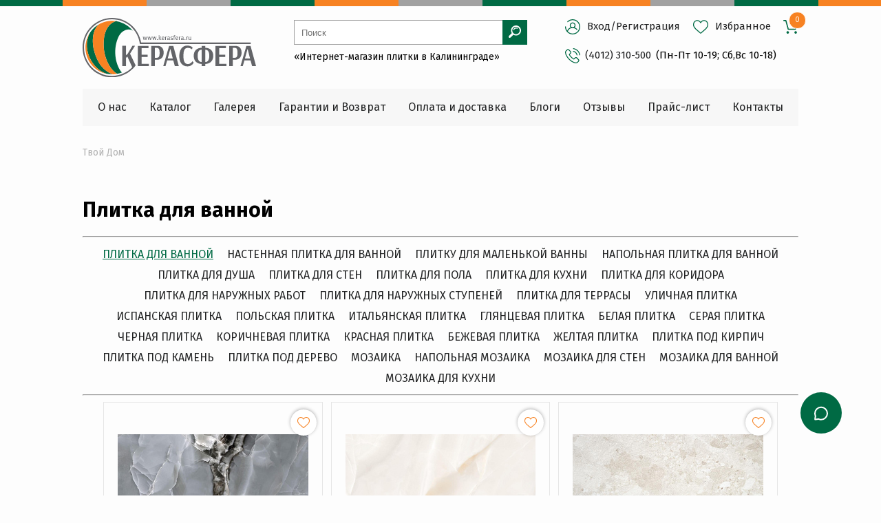

--- FILE ---
content_type: text/html; charset=UTF-8
request_url: https://kerasfera.ru/tiles-our-website/plitka-dlya-vannoy/
body_size: 23444
content:
<!DOCTYPE html>
<html lang="ru">
<head>
	<!-- <meta charset="utf-8"> -->
	<title>Плитка для ванной комнате, купить в Калининграде | Керасфера</title>
	<meta http-equiv="X-UA-Compatible"
	      content="IE=edge"
	>
	<meta name="viewport"
	      content="width=device-width, initial-scale=1, maximum-scale=1"
	>

	<meta name="yandex-verification"
	      content="3e1169012b971704"
	/>
	<meta name="yandex-verification"
	      content="65eb06163d392fdd"
	/>

	<link rel="shortcut icon"
	      href="/local/templates/diez__template_kerasfera/img/favicon/favicon.ico"
	      type="image/x-icon"
	>
	<link rel="apple-touch-icon"
	      href="/local/templates/diez__template_kerasfera/img/favicon/apple-touch-icon.png"
	>
	<link rel="apple-touch-icon"
	      sizes="72x72"
	      href="/local/templates/diez__template_kerasfera/img/favicon/apple-touch-icon-72x72.png"
	>
	<link rel="apple-touch-icon"
	      sizes="114x114"
	      href="/local/templates/diez__template_kerasfera/img/favicon/apple-touch-icon-114x114.png"
	>

	<meta name="theme-color"
	      content="#000"
	>
	<meta name="msapplication-navbutton-color"
	      content="#000"
	>
	<meta name="apple-mobile-web-app-status-bar-style"
	      content="#000"
	>

	<meta http-equiv="Content-Type" content="text/html; charset=UTF-8" />
<meta name="keywords" content="купить плитку для ванной, плитка для ванной, плитка для комнаты, плитка для ванной комнаты, ванна комната плитка, купить плитку в ванну" />
<meta name="description" content="Керамическая плитка для ванной комнаты, которую можно купить с доставкой в Калининград. В нашем магазине лучшие цены на плитку." />
<script data-skip-moving="true">(function(w, d, n) {var cl = "bx-core";var ht = d.documentElement;var htc = ht ? ht.className : undefined;if (htc === undefined || htc.indexOf(cl) !== -1){return;}var ua = n.userAgent;if (/(iPad;)|(iPhone;)/i.test(ua)){cl += " bx-ios";}else if (/Windows/i.test(ua)){cl += ' bx-win';}else if (/Macintosh/i.test(ua)){cl += " bx-mac";}else if (/Linux/i.test(ua) && !/Android/i.test(ua)){cl += " bx-linux";}else if (/Android/i.test(ua)){cl += " bx-android";}cl += (/(ipad|iphone|android|mobile|touch)/i.test(ua) ? " bx-touch" : " bx-no-touch");cl += w.devicePixelRatio && w.devicePixelRatio >= 2? " bx-retina": " bx-no-retina";if (/AppleWebKit/.test(ua)){cl += " bx-chrome";}else if (/Opera/.test(ua)){cl += " bx-opera";}else if (/Firefox/.test(ua)){cl += " bx-firefox";}ht.className = htc ? htc + " " + cl : cl;})(window, document, navigator);</script>


<link href="/bitrix/js/ui/design-tokens/dist/ui.design-tokens.min.css?174005367923463" type="text/css"  rel="stylesheet" />
<link href="/bitrix/js/ui/fonts/opensans/ui.font.opensans.min.css?16871217352320" type="text/css"  rel="stylesheet" />
<link href="/bitrix/js/main/popup/dist/main.popup.bundle.min.css?174005408926589" type="text/css"  rel="stylesheet" />
<link href="/bitrix/cache/css/s1/diez__template_kerasfera/page_381470d870e54a81f67340f5a93750a3/page_381470d870e54a81f67340f5a93750a3_v1.css?1754387650801" type="text/css"  rel="stylesheet" />
<link href="/bitrix/cache/css/s1/diez__template_kerasfera/template_eefd07d6d53a40f26694fbdc0c29da0a/template_eefd07d6d53a40f26694fbdc0c29da0a_v1.css?1768555607262151" type="text/css"  data-template-style="true" rel="stylesheet" />








		<meta name="google-site-verification"
	      content="r7F5TlIwQ66ODM3UvH3WNOkiAu9f_L3aSbB2qg5vnv0"
	/>
</head>
<body class="body">
	
	<div>
		<div id="panel"></div>
	</div>
	<div id="page">
				<header class="header">
			<div class="decorline"></div>
			<div class="container header__container">
				<div class="header__columns">
											<a href="/"
						   class="header__logo"
						>
							<img src="/local/templates/diez__template_kerasfera/img/logo.svg"
							     alt="Logo_Kerasfera"
							>
						</a>
					
					<div class="header__info-column">
						<form action="/search/" class="header__search search" method="GET">
    <input type="text" name="q" value="" class=""
           placeholder="Поиск">
    <button type="submit">
        <svg class="icon-svg">
            <use xlink:href="/local/templates/diez__template_kerasfera/img/symbol_sprite.svg#icon-svg-search"></use>
        </svg>
    </button>
</form>						<div class="header__toolbar">
							<a href="/login/"
							   class="header__mob-profile"
							>
								<svg class="icon-svg">
									<use xlink:href="/local/templates/diez__template_kerasfera/img/symbol_sprite.svg#icon-svg-user"></use>
								</svg>
							</a>
							<a href="#mob-menu"
							   class="header__burger"
							>
								<svg class="icon-svg">
									<use xlink:href="/local/templates/diez__template_kerasfera/img/symbol_sprite.svg#icon-svg-menu"></use>
								</svg>
							</a>
						</div>
													<div class="header__discript">
								«Интернет-магазин плитки в Калининграде»
							</div>
						
					</div>

					<div class="header__links-column">
						<div class="header__nav">
							    <p class="header__link link link--dark">
        <svg class="icon-svg">
            <use xlink:href="/local/templates/diez__template_kerasfera/img/symbol_sprite.svg#icon-svg-user"></use>
        </svg>
        <span><a href="/login/?backurl=%2Ftiles-our-website%2Fplitka-dlya-vannoy%2F#login" class="auth-link">Вход</a>/<a
                    href="/login/?backurl=%2Ftiles-our-website%2Fplitka-dlya-vannoy%2F#register" class="auth-link">Регистрация</a></span>
    </p>
							<a href="/personal/favorites/"
							   class="header__link link link--dark"
							>
								<svg class="icon-svg">
									<use xlink:href="/local/templates/diez__template_kerasfera/img/symbol_sprite.svg#icon-svg-heart"></use>
								</svg>
								<span>Избранное</span>
							</a>
							<a href="/personal/cart/" class="header__link link link--dark">
    <svg class="icon-svg">
        <use xlink:href="/local/templates/diez__template_kerasfera/img/symbol_sprite.svg#icon-svg-cart"></use>
    </svg>
    <div class="header__link-counter" id="bx_cart_num">0</div>
</a>

						</div>
						<div class="header__phone">
							<a href="tel:+74012310500" class="header__link-phone">
	<svg class="icon-svg">
		<use xlink:href="/local/templates/diez__template_kerasfera/img/symbol_sprite.svg#icon-svg-phone"></use>
	</svg>
	(4012) 310-500
</a>
<p class="header__time">
	(Пн-Пт 10-19; Сб,Вс 10-18)
</p>						</div>
					</div>
					<div class="header__buttons">
						<a href="https://taplink.cc/kerasfera"
						   class="header__custom-btn header__custom-btn--yellow"
						   target="_blank"
						>
							<span>Написать нам</span>
						</a>
						<a href="https://rubitime.ru/api/get-project/2c29f1e400497f1d8667bf6975d302206f0cc8766f24f7300f7699d6258721f4"
						   class="header__custom-btn header__custom-btn--red"
						>
							<span>Записаться на 3D проект</span>
							<svg class="icon-svg">
								<use xlink:href="/local/templates/diez__template_kerasfera/img/symbol_sprite.svg#icon-svg-3d"></use>
							</svg>
						</a>
					</div>
				</div>


				


<ul class="header__navigation" itemscope="" itemtype="http://schema.org/SiteNavigationElement">


	
	
		
							<li><a href="/about/" class="root-item" itemprop="url"><span itemprop="name">О нас</span></a></li>
			
		
	
	

	
	
		
							<li><a href="/shop/" class="root-item" itemprop="url"><span itemprop="name">Каталог</span></a></li>
			
		
	
	

	
	
		
							<li><a href="/gallery/" class="root-item" itemprop="url"><span itemprop="name">Галерея</span></a></li>
			
		
	
	

	
	
		
							<li><a href="/garantii-i-vozvrat/" class="root-item" itemprop="url"><span itemprop="name">Гарантии и Возврат</span></a></li>
			
		
	
	

	
	
		
							<li><a href="/oplata-i-dostavka/" class="root-item" itemprop="url"><span itemprop="name">Оплата и доставка</span></a></li>
			
		
	
	

	
	
		
							<li><a href="/blog/" class="root-item" itemprop="url"><span itemprop="name">Блоги</span></a></li>
			
		
	
	

	
	
		
							<li><a href="/otzyvy/" class="root-item" itemprop="url"><span itemprop="name">Oтзывы</span></a></li>
			
		
	
	

	
	
		
							<li><a href="/price-list/" class="root-item" itemprop="url"><span itemprop="name">Прайс-лист</span></a></li>
			
		
	
	

	
	
		
							<li><a href="/contacts/" class="root-item" itemprop="url"><span itemprop="name">Контакты</span></a></li>
			
		
	
	


</ul>
			</div>

		</header>
		<main class="content">
							<div class="breadcrumbs mb-40">
					<div class="container">
						<div class="breadcrumbs-nav flex-wrap-wrap" itemscope="" itemtype="http://schema.org/BreadcrumbList"><div class="d-flex align-items-center" itemscope="" itemprop="itemListElement" itemtype="http://schema.org/ListItem"><div itemprop="item" class="breadcrumbs-nav__link breadcrumbs-nav__link--static white-space-nowrap"><span itemprop="name">Твой Дом</span><meta itemprop="position" content="1" /></div></div></div>					</div>
				</div>
			<div class="container">
    <div class="editor mb-15">
        <h1>Плитка для ванной</h1>
    </div>
    <hr>
<ul class="smenu">
	<li>
		<a href="/tiles-our-website/plitka-dlya-vannoy/" class="active">ПЛИТКА ДЛЯ ВАННОЙ</a>
	</li>
	<li>
		<a href="/tiles-our-website/nastennaya-plitka-dlya-vannoy/" class="">НАСТЕННАЯ ПЛИТКА ДЛЯ ВАННОЙ</a>
	</li>
	<li>
		<a href="/tiles-our-website/plitku-dlya-malenkoy-vanny/" class="">ПЛИТКУ ДЛЯ МАЛЕНЬКОЙ ВАННЫ</a>
	</li>
	<li>
		<a href="/tiles-our-website/napolnaya-plitka-dlya-vannoy/" class="">НАПОЛЬНАЯ ПЛИТКА ДЛЯ ВАННОЙ</a>
	</li>
	<li>
		<a href="/tiles-our-website/plitka-dlya-dusha/" class="">ПЛИТКА ДЛЯ ДУША</a>
	</li>
	<li>
		<a href="/tiles-our-website/plitka-dlya-sten/" class="">ПЛИТКА ДЛЯ СТЕН</a>
	</li>
	<li>
		<a href="/tiles-our-website/plitka-dlya-pola/" class="">ПЛИТКА ДЛЯ ПОЛА</a>
	</li>
	<li>
		<a href="/tiles-our-website/plitka-dlya-kukhni/" class="">ПЛИТКА ДЛЯ КУХНИ</a>
	</li>
	<li>
		<a href="/tiles-our-website/plitka-dlya-koridora/" class="">ПЛИТКА ДЛЯ КОРИДОРА</a>
	</li>
	<li>
		<a href="/tiles-our-website/plitka-dlya-naruzhnykh-rabot/" class="">ПЛИТКА ДЛЯ НАРУЖНЫХ РАБОТ</a>
	</li>
	<li>
		<a href="/tiles-our-website/plitka-dlya-naruzhnykh-stupeney/" class="">ПЛИТКА ДЛЯ НАРУЖНЫХ СТУПЕНЕЙ</a>
	</li>
	<li>
		<a href="/tiles-our-website/plitka-dlya-terrasy/" class="">ПЛИТКА ДЛЯ ТЕРРАСЫ</a>
	</li>
	<li>
		<a href="/tiles-our-website/ulichnaya-plitka/" class="">УЛИЧНАЯ ПЛИТКА</a>
	</li>
	<li>
		<a href="/tiles-our-website/ispanskaya-plitka/" class="">ИСПАНСКАЯ ПЛИТКА</a>
	</li>
	<li>
		<a href="/tiles-our-website/polskaya-plitka/" class="">ПОЛЬСКАЯ ПЛИТКА</a>
	</li>
	<li>
		<a href="/tiles-our-website/italyanskaya-plitka/" class="">ИТАЛЬЯНСКАЯ ПЛИТКА</a>
	</li>
	<li>
		<a href="/tiles-our-website/glyantsevaya-plitka/" class="">ГЛЯНЦЕВАЯ ПЛИТКА</a>
	</li>
	<li>
		<a href="/tiles-our-website/belaya-plitka/" class="">БЕЛАЯ ПЛИТКА</a>
	</li>
	<li>
		<a href="/tiles-our-website/seraya-plitka/" class="">СЕРАЯ ПЛИТКА</a>
	</li>
	<li>
		<a href="/tiles-our-website/chernaya-plitka/" class="">ЧЕРНАЯ ПЛИТКА</a>
	</li>
	<li>
		<a href="/tiles-our-website/korichnevaya-plitka/" class="">КОРИЧНЕВАЯ ПЛИТКА</a>
	</li>
	<li>
		<a href="/tiles-our-website/krasnaya-plitka/" class="">КРАСНАЯ ПЛИТКА</a>
	</li>
	<li>
		<a href="/tiles-our-website/bezhevaya-plitka/" class="">БЕЖЕВАЯ ПЛИТКА</a>
	</li>
	<li>
		<a href="/tiles-our-website/zheltaya-plitka/" class="">ЖЕЛТАЯ ПЛИТКА</a>
	</li>
	<li>
		<a href="/tiles-our-website/plitka-pod-kirpich/" class="">ПЛИТКА ПОД КИРПИЧ</a>
	</li>
	<li>
		<a href="/tiles-our-website/plitka-pod-kamen/" class="">ПЛИТКА ПОД КАМЕНЬ</a>
	</li>
	<li>
		<a href="/tiles-our-website/plitka-pod-derevo/" class="">ПЛИТКА ПОД ДЕРЕВО</a>
	</li>
	<li>
		<a href="/tiles-our-website/mozaika/" class="">МОЗАИКА</a>
	</li>
	<li>
		<a href="/tiles-our-website/napolnaya-mozaika/" class="">НАПОЛЬНАЯ МОЗАИКА</a>
	</li>
	<li>
		<a href="/tiles-our-website/mozaika-dlya-sten/" class="">МОЗАИКА ДЛЯ СТЕН</a>
	</li>
	<li>
		<a href="/tiles-our-website/mozaika-dlya-vannoy/" class="">МОЗАИКА ДЛЯ ВАННОЙ</a>
	</li>
	<li>
		<a href="/tiles-our-website/mozaika-dlya-kukhni/" class="">МОЗАИКА ДЛЯ КУХНИ</a>
	</li>
</ul>
<hr>

    <section class="section">
        <div class="container">
            <div class="columns">
                
	    <div class="columns__column columns__column--4">
		            <form class="item-card" data-id="85818"
                  data-iblock-id="18">                <div class="item-card__tags">
                    <div class="item-card__tag item-card__tag--favorite" data-item="85818">
                        <svg class="icon-svg">
                            <use xlink:href="/local/templates/diez__template_kerasfera/img/symbol_sprite.svg#icon-svg-heart"></use>
                        </svg>
                        <svg class="icon-svg">
                            <use xlink:href="/local/templates/diez__template_kerasfera/img/symbol_sprite.svg#icon-svg-heart-full"></use>
                        </svg>
                    </div>
										                </div>
                <a href="/shop/selene_dark_pol_60x120_plitka/" class="item-card__thumb">
					                    <img src="/upload/resize_cache/iblock/798/360_360_1/zbsqp3y5wr4sf6m5v1eml0j4kc1jegz4.jpg"
                         alt="Selene Dark Pol. 60x120 плитка" loading="lazy">
                </a>
                <a href="/shop/selene_dark_pol_60x120_plitka/" class="item-card__title">
					Selene Dark Pol. 60x120 плитка                </a>
																																				                        <div class="item-card__line">
                            <p class="item-card__line-title">
								Размер                            </p>
                            <p class="item-card__line-text">
								60x120                            </p>
                        </div>
																																																																																																																																																					                        <div class="item-card__line">
                            <p class="item-card__line-title">
								Базовая единица                            </p>
                            <p class="item-card__line-text">
								кв.м                            </p>
                        </div>
																																																																																																																																																																																																																			                    <div class="item-card__line item-card__line--bottom">
                        <p class="item-card__line-title">
                            Розничная цена
                        </p>
                        <div class="item-card__line-block">
							                            <p class="item-card__line-price-now">
                                <strong>5 600</strong>
                                ₽/кв.м                            </p>
                        </div>
                    </div>
								                    <div class="item-card__toolbar">
						                            <div class="item-card__counter">
                                <div class="item-card__btn item-card__btn--minus" tabindex="0">
                                    <svg class="icon-svg">
                                        <use xlink:href="/local/templates/diez__template_kerasfera/img/symbol_sprite.svg#icon-svg-minus"></use>
                                    </svg>
                                </div>
                                <input class="item-card__input" type="number" name="q" value="1"
                                       data-mode="1.44">
                                <div class="item-card__btn item-card__btn--plus" tabindex="0">
                                    <svg class="icon-svg">
                                        <use xlink:href="/local/templates/diez__template_kerasfera/img/symbol_sprite.svg#icon-svg-plus"></use>
                                    </svg>
                                </div>
                            </div>
                            <button class="item-card__submit fast-buy" data-buy-event>
                                В корзину
                            </button>
						                    </div>
							</form>    </div>
	    <div class="columns__column columns__column--4">
		            <form class="item-card" data-id="85746"
                  data-iblock-id="18">                <div class="item-card__tags">
                    <div class="item-card__tag item-card__tag--favorite" data-item="85746">
                        <svg class="icon-svg">
                            <use xlink:href="/local/templates/diez__template_kerasfera/img/symbol_sprite.svg#icon-svg-heart"></use>
                        </svg>
                        <svg class="icon-svg">
                            <use xlink:href="/local/templates/diez__template_kerasfera/img/symbol_sprite.svg#icon-svg-heart-full"></use>
                        </svg>
                    </div>
										                </div>
                <a href="/shop/selene_light_pul_60x120_plitka/" class="item-card__thumb">
					                    <img src="/upload/resize_cache/iblock/445/360_360_1/s1qqzx8ac8sobmbv9j0za8icno1ptv5j.jpg"
                         alt="Selene Light Pul. 60x120 плитка" loading="lazy">
                </a>
                <a href="/shop/selene_light_pul_60x120_plitka/" class="item-card__title">
					Selene Light Pul. 60x120 плитка                </a>
																																				                        <div class="item-card__line">
                            <p class="item-card__line-title">
								Размер                            </p>
                            <p class="item-card__line-text">
								60x120                            </p>
                        </div>
																																																																																																																																																					                        <div class="item-card__line">
                            <p class="item-card__line-title">
								Базовая единица                            </p>
                            <p class="item-card__line-text">
								кв.м                            </p>
                        </div>
																																																																																																																																																																																																																			                    <div class="item-card__line item-card__line--bottom">
                        <p class="item-card__line-title">
                            Розничная цена
                        </p>
                        <div class="item-card__line-block">
							                            <p class="item-card__line-price-now">
                                <strong>5 600</strong>
                                ₽/кв.м                            </p>
                        </div>
                    </div>
								                    <div class="item-card__toolbar">
						                            <div class="item-card__counter">
                                <div class="item-card__btn item-card__btn--minus" tabindex="0">
                                    <svg class="icon-svg">
                                        <use xlink:href="/local/templates/diez__template_kerasfera/img/symbol_sprite.svg#icon-svg-minus"></use>
                                    </svg>
                                </div>
                                <input class="item-card__input" type="number" name="q" value="1"
                                       data-mode="1.44">
                                <div class="item-card__btn item-card__btn--plus" tabindex="0">
                                    <svg class="icon-svg">
                                        <use xlink:href="/local/templates/diez__template_kerasfera/img/symbol_sprite.svg#icon-svg-plus"></use>
                                    </svg>
                                </div>
                            </div>
                            <button class="item-card__submit fast-buy" data-buy-event>
                                В корзину
                            </button>
						                    </div>
							</form>    </div>
	    <div class="columns__column columns__column--4">
		            <form class="item-card" data-id="85744"
                  data-iblock-id="18">                <div class="item-card__tags">
                    <div class="item-card__tag item-card__tag--favorite" data-item="85744">
                        <svg class="icon-svg">
                            <use xlink:href="/local/templates/diez__template_kerasfera/img/symbol_sprite.svg#icon-svg-heart"></use>
                        </svg>
                        <svg class="icon-svg">
                            <use xlink:href="/local/templates/diez__template_kerasfera/img/symbol_sprite.svg#icon-svg-heart-full"></use>
                        </svg>
                    </div>
										                </div>
                <a href="/shop/gravina_white_mate_rect_59_5x120_plitka/" class="item-card__thumb">
					                    <img src="/upload/resize_cache/iblock/fb5/360_360_1/fo6sbgrglye94rctm5gxoedelf24h85y.jpg"
                         alt="Gravina White Mate Rect. 59.5x120 плитка" loading="lazy">
                </a>
                <a href="/shop/gravina_white_mate_rect_59_5x120_plitka/" class="item-card__title">
					Gravina White Mate Rect. 59.5x120 плитка                </a>
																																				                        <div class="item-card__line">
                            <p class="item-card__line-title">
								Размер                            </p>
                            <p class="item-card__line-text">
								59.5x120                            </p>
                        </div>
																																																																																																																																																					                        <div class="item-card__line">
                            <p class="item-card__line-title">
								Базовая единица                            </p>
                            <p class="item-card__line-text">
								кв.м                            </p>
                        </div>
																																																																																																																																																																																																																			                    <div class="item-card__line item-card__line--bottom">
                        <p class="item-card__line-title">
                            Розничная цена
                        </p>
                        <div class="item-card__line-block">
							                            <p class="item-card__line-price-now">
                                <strong>3 190</strong>
                                ₽/кв.м                            </p>
                        </div>
                    </div>
								                    <div class="item-card__toolbar">
						                            <div class="item-card__counter">
                                <div class="item-card__btn item-card__btn--minus" tabindex="0">
                                    <svg class="icon-svg">
                                        <use xlink:href="/local/templates/diez__template_kerasfera/img/symbol_sprite.svg#icon-svg-minus"></use>
                                    </svg>
                                </div>
                                <input class="item-card__input" type="number" name="q" value="1"
                                       data-mode="1.428">
                                <div class="item-card__btn item-card__btn--plus" tabindex="0">
                                    <svg class="icon-svg">
                                        <use xlink:href="/local/templates/diez__template_kerasfera/img/symbol_sprite.svg#icon-svg-plus"></use>
                                    </svg>
                                </div>
                            </div>
                            <button class="item-card__submit fast-buy" data-buy-event>
                                В корзину
                            </button>
						                    </div>
							</form>    </div>
	    <div class="columns__column columns__column--4">
		            <form class="item-card" data-id="85743"
                  data-iblock-id="18">                <div class="item-card__tags">
                    <div class="item-card__tag item-card__tag--favorite" data-item="85743">
                        <svg class="icon-svg">
                            <use xlink:href="/local/templates/diez__template_kerasfera/img/symbol_sprite.svg#icon-svg-heart"></use>
                        </svg>
                        <svg class="icon-svg">
                            <use xlink:href="/local/templates/diez__template_kerasfera/img/symbol_sprite.svg#icon-svg-heart-full"></use>
                        </svg>
                    </div>
										                </div>
                <a href="/shop/mussa_white_br_7_5x30_plitka/" class="item-card__thumb">
					                    <img src="/upload/resize_cache/iblock/cb0/360_360_1/1xsbcgka6hq0z422rtfhmi2nvfkkkbx0.jpg"
                         alt="Mussa White BR 7.5x30 плитка" loading="lazy">
                </a>
                <a href="/shop/mussa_white_br_7_5x30_plitka/" class="item-card__title">
					Mussa White BR 7.5x30 плитка                </a>
																																				                        <div class="item-card__line">
                            <p class="item-card__line-title">
								Размер                            </p>
                            <p class="item-card__line-text">
								7.5x30                            </p>
                        </div>
																																																																																																																																																					                        <div class="item-card__line">
                            <p class="item-card__line-title">
								Базовая единица                            </p>
                            <p class="item-card__line-text">
								кв.м                            </p>
                        </div>
																																																																																																																																																																																																																			                    <div class="item-card__line item-card__line--bottom">
                        <p class="item-card__line-title">
                            Розничная цена
                        </p>
                        <div class="item-card__line-block">
							                            <p class="item-card__line-price-now">
                                <strong>3 550</strong>
                                ₽/кв.м                            </p>
                        </div>
                    </div>
								                    <div class="item-card__toolbar">
						                            <div class="item-card__counter">
                                <div class="item-card__btn item-card__btn--minus" tabindex="0">
                                    <svg class="icon-svg">
                                        <use xlink:href="/local/templates/diez__template_kerasfera/img/symbol_sprite.svg#icon-svg-minus"></use>
                                    </svg>
                                </div>
                                <input class="item-card__input" type="number" name="q" value="1"
                                       data-mode="0.484">
                                <div class="item-card__btn item-card__btn--plus" tabindex="0">
                                    <svg class="icon-svg">
                                        <use xlink:href="/local/templates/diez__template_kerasfera/img/symbol_sprite.svg#icon-svg-plus"></use>
                                    </svg>
                                </div>
                            </div>
                            <button class="item-card__submit fast-buy" data-buy-event>
                                В корзину
                            </button>
						                    </div>
							</form>    </div>
	    <div class="columns__column columns__column--4">
		            <form class="item-card" data-id="85742"
                  data-iblock-id="18">                <div class="item-card__tags">
                    <div class="item-card__tag item-card__tag--favorite" data-item="85742">
                        <svg class="icon-svg">
                            <use xlink:href="/local/templates/diez__template_kerasfera/img/symbol_sprite.svg#icon-svg-heart"></use>
                        </svg>
                        <svg class="icon-svg">
                            <use xlink:href="/local/templates/diez__template_kerasfera/img/symbol_sprite.svg#icon-svg-heart-full"></use>
                        </svg>
                    </div>
										                </div>
                <a href="/shop/mussa_green_br_7_5x30_plitka/" class="item-card__thumb">
					                    <img src="/upload/resize_cache/iblock/96c/360_360_1/5m60iqz2rd9evnxwjw23p8bq5w383teh.jpg"
                         alt="Mussa Green BR 7.5x30 плитка" loading="lazy">
                </a>
                <a href="/shop/mussa_green_br_7_5x30_plitka/" class="item-card__title">
					Mussa Green BR 7.5x30 плитка                </a>
																																				                        <div class="item-card__line">
                            <p class="item-card__line-title">
								Размер                            </p>
                            <p class="item-card__line-text">
								7.5x30                            </p>
                        </div>
																																																																																																																																																					                        <div class="item-card__line">
                            <p class="item-card__line-title">
								Базовая единица                            </p>
                            <p class="item-card__line-text">
								кв.м                            </p>
                        </div>
																																																																																																																																																																																																																			                    <div class="item-card__line item-card__line--bottom">
                        <p class="item-card__line-title">
                            Розничная цена
                        </p>
                        <div class="item-card__line-block">
							                            <p class="item-card__line-price-now">
                                <strong>3 550</strong>
                                ₽/кв.м                            </p>
                        </div>
                    </div>
								                    <div class="item-card__toolbar">
						                            <div class="item-card__counter">
                                <div class="item-card__btn item-card__btn--minus" tabindex="0">
                                    <svg class="icon-svg">
                                        <use xlink:href="/local/templates/diez__template_kerasfera/img/symbol_sprite.svg#icon-svg-minus"></use>
                                    </svg>
                                </div>
                                <input class="item-card__input" type="number" name="q" value="1"
                                       data-mode="0.484">
                                <div class="item-card__btn item-card__btn--plus" tabindex="0">
                                    <svg class="icon-svg">
                                        <use xlink:href="/local/templates/diez__template_kerasfera/img/symbol_sprite.svg#icon-svg-plus"></use>
                                    </svg>
                                </div>
                            </div>
                            <button class="item-card__submit fast-buy" data-buy-event>
                                В корзину
                            </button>
						                    </div>
							</form>    </div>
	    <div class="columns__column columns__column--4">
		            <form class="item-card" data-id="85741"
                  data-iblock-id="18">                <div class="item-card__tags">
                    <div class="item-card__tag item-card__tag--favorite" data-item="85741">
                        <svg class="icon-svg">
                            <use xlink:href="/local/templates/diez__template_kerasfera/img/symbol_sprite.svg#icon-svg-heart"></use>
                        </svg>
                        <svg class="icon-svg">
                            <use xlink:href="/local/templates/diez__template_kerasfera/img/symbol_sprite.svg#icon-svg-heart-full"></use>
                        </svg>
                    </div>
										                </div>
                <a href="/shop/mussa_blue_br_7_5x30_plitka/" class="item-card__thumb">
					                    <img src="/upload/resize_cache/iblock/52c/360_360_1/4qylbmz56mkm00o8c3wxzdissx5zzka3.jpg"
                         alt="Mussa Blue BR 7.5x30 плитка" loading="lazy">
                </a>
                <a href="/shop/mussa_blue_br_7_5x30_plitka/" class="item-card__title">
					Mussa Blue BR 7.5x30 плитка                </a>
																																				                        <div class="item-card__line">
                            <p class="item-card__line-title">
								Размер                            </p>
                            <p class="item-card__line-text">
								7.5x30                            </p>
                        </div>
																																																																																																																																																					                        <div class="item-card__line">
                            <p class="item-card__line-title">
								Базовая единица                            </p>
                            <p class="item-card__line-text">
								кв.м                            </p>
                        </div>
																																																																																																																																																																																																																			                    <div class="item-card__line item-card__line--bottom">
                        <p class="item-card__line-title">
                            Розничная цена
                        </p>
                        <div class="item-card__line-block">
							                            <p class="item-card__line-price-now">
                                <strong>3 550</strong>
                                ₽/кв.м                            </p>
                        </div>
                    </div>
								                    <div class="item-card__toolbar">
						                            <div class="item-card__counter">
                                <div class="item-card__btn item-card__btn--minus" tabindex="0">
                                    <svg class="icon-svg">
                                        <use xlink:href="/local/templates/diez__template_kerasfera/img/symbol_sprite.svg#icon-svg-minus"></use>
                                    </svg>
                                </div>
                                <input class="item-card__input" type="number" name="q" value="1"
                                       data-mode="0.484">
                                <div class="item-card__btn item-card__btn--plus" tabindex="0">
                                    <svg class="icon-svg">
                                        <use xlink:href="/local/templates/diez__template_kerasfera/img/symbol_sprite.svg#icon-svg-plus"></use>
                                    </svg>
                                </div>
                            </div>
                            <button class="item-card__submit fast-buy" data-buy-event>
                                В корзину
                            </button>
						                    </div>
							</form>    </div>
	    <div class="columns__column columns__column--4">
		            <form class="item-card" data-id="85740"
                  data-iblock-id="18">                <div class="item-card__tags">
                    <div class="item-card__tag item-card__tag--favorite" data-item="85740">
                        <svg class="icon-svg">
                            <use xlink:href="/local/templates/diez__template_kerasfera/img/symbol_sprite.svg#icon-svg-heart"></use>
                        </svg>
                        <svg class="icon-svg">
                            <use xlink:href="/local/templates/diez__template_kerasfera/img/symbol_sprite.svg#icon-svg-heart-full"></use>
                        </svg>
                    </div>
										                </div>
                <a href="/shop/oasis_txt_white_rect_60x120_plitka/" class="item-card__thumb">
					                    <img src="/upload/resize_cache/iblock/c8e/360_360_1/8e7tx1cp5mo7vfsnrhct277kgmp74v87.jpg"
                         alt="Oasis Txt White Rect. 60x120 плитка" loading="lazy">
                </a>
                <a href="/shop/oasis_txt_white_rect_60x120_plitka/" class="item-card__title">
					Oasis Txt White Rect. 60x120 плитка                </a>
																																				                        <div class="item-card__line">
                            <p class="item-card__line-title">
								Размер                            </p>
                            <p class="item-card__line-text">
								60x120                            </p>
                        </div>
																																																																																																																																																					                        <div class="item-card__line">
                            <p class="item-card__line-title">
								Базовая единица                            </p>
                            <p class="item-card__line-text">
								кв.м                            </p>
                        </div>
																																																																																																																																																																																																																			                    <div class="item-card__line item-card__line--bottom">
                        <p class="item-card__line-title">
                            Розничная цена
                        </p>
                        <div class="item-card__line-block">
							                            <p class="item-card__line-price-now">
                                <strong>3 750</strong>
                                ₽/кв.м                            </p>
                        </div>
                    </div>
								                    <div class="item-card__toolbar">
						                            <div class="item-card__counter">
                                <div class="item-card__btn item-card__btn--minus" tabindex="0">
                                    <svg class="icon-svg">
                                        <use xlink:href="/local/templates/diez__template_kerasfera/img/symbol_sprite.svg#icon-svg-minus"></use>
                                    </svg>
                                </div>
                                <input class="item-card__input" type="number" name="q" value="1"
                                       data-mode="1.44">
                                <div class="item-card__btn item-card__btn--plus" tabindex="0">
                                    <svg class="icon-svg">
                                        <use xlink:href="/local/templates/diez__template_kerasfera/img/symbol_sprite.svg#icon-svg-plus"></use>
                                    </svg>
                                </div>
                            </div>
                            <button class="item-card__submit fast-buy" data-buy-event>
                                В корзину
                            </button>
						                    </div>
							</form>    </div>
	    <div class="columns__column columns__column--4">
		            <form class="item-card" data-id="85739"
                  data-iblock-id="18">                <div class="item-card__tags">
                    <div class="item-card__tag item-card__tag--favorite" data-item="85739">
                        <svg class="icon-svg">
                            <use xlink:href="/local/templates/diez__template_kerasfera/img/symbol_sprite.svg#icon-svg-heart"></use>
                        </svg>
                        <svg class="icon-svg">
                            <use xlink:href="/local/templates/diez__template_kerasfera/img/symbol_sprite.svg#icon-svg-heart-full"></use>
                        </svg>
                    </div>
										                </div>
                <a href="/shop/sonora_linen_mt_rect_60x120_plitka/" class="item-card__thumb">
					                    <img src="/upload/resize_cache/iblock/04f/360_360_1/kb8t9xmu62y2uqbhw0zs32zcfg6relyd.jpg"
                         alt="Sonora Linen MT Rect. 60x120 плитка" loading="lazy">
                </a>
                <a href="/shop/sonora_linen_mt_rect_60x120_plitka/" class="item-card__title">
					Sonora Linen MT Rect. 60x120 плитка                </a>
																																				                        <div class="item-card__line">
                            <p class="item-card__line-title">
								Размер                            </p>
                            <p class="item-card__line-text">
								60x120                            </p>
                        </div>
																																																																																																																																																					                        <div class="item-card__line">
                            <p class="item-card__line-title">
								Базовая единица                            </p>
                            <p class="item-card__line-text">
								кв.м                            </p>
                        </div>
																																																																																																																																																																																																																			                    <div class="item-card__line item-card__line--bottom">
                        <p class="item-card__line-title">
                            Розничная цена
                        </p>
                        <div class="item-card__line-block">
							                            <p class="item-card__line-price-now">
                                <strong>2 790</strong>
                                ₽/кв.м                            </p>
                        </div>
                    </div>
								                    <div class="item-card__toolbar">
						                            <div class="item-card__counter">
                                <div class="item-card__btn item-card__btn--minus" tabindex="0">
                                    <svg class="icon-svg">
                                        <use xlink:href="/local/templates/diez__template_kerasfera/img/symbol_sprite.svg#icon-svg-minus"></use>
                                    </svg>
                                </div>
                                <input class="item-card__input" type="number" name="q" value="1"
                                       data-mode="1.44">
                                <div class="item-card__btn item-card__btn--plus" tabindex="0">
                                    <svg class="icon-svg">
                                        <use xlink:href="/local/templates/diez__template_kerasfera/img/symbol_sprite.svg#icon-svg-plus"></use>
                                    </svg>
                                </div>
                            </div>
                            <button class="item-card__submit fast-buy" data-buy-event>
                                В корзину
                            </button>
						                    </div>
							</form>    </div>
	    <div class="columns__column columns__column--4">
		            <form class="item-card" data-id="85738"
                  data-iblock-id="18">                <div class="item-card__tags">
                    <div class="item-card__tag item-card__tag--favorite" data-item="85738">
                        <svg class="icon-svg">
                            <use xlink:href="/local/templates/diez__template_kerasfera/img/symbol_sprite.svg#icon-svg-heart"></use>
                        </svg>
                        <svg class="icon-svg">
                            <use xlink:href="/local/templates/diez__template_kerasfera/img/symbol_sprite.svg#icon-svg-heart-full"></use>
                        </svg>
                    </div>
										                </div>
                <a href="/shop/rlv_dakota_cream_mt_rect_60x120_plitka/" class="item-card__thumb">
					                    <img src="/upload/resize_cache/iblock/c70/360_360_1/ukaazch8rtejrh4gfkj402nhnz9eszr7.jpg"
                         alt="Rlv. Dakota Cream MT Rect. 60x120 плитка" loading="lazy">
                </a>
                <a href="/shop/rlv_dakota_cream_mt_rect_60x120_plitka/" class="item-card__title">
					Rlv. Dakota Cream MT Rect. 60x120 плитка                </a>
																																				                        <div class="item-card__line">
                            <p class="item-card__line-title">
								Размер                            </p>
                            <p class="item-card__line-text">
								60x120                            </p>
                        </div>
																																																																																																																																																					                        <div class="item-card__line">
                            <p class="item-card__line-title">
								Базовая единица                            </p>
                            <p class="item-card__line-text">
								кв.м                            </p>
                        </div>
																																																																																																																																																																																																																			                    <div class="item-card__line item-card__line--bottom">
                        <p class="item-card__line-title">
                            Розничная цена
                        </p>
                        <div class="item-card__line-block">
							                            <p class="item-card__line-price-now">
                                <strong>2 790</strong>
                                ₽/кв.м                            </p>
                        </div>
                    </div>
								                    <div class="item-card__toolbar">
						                            <div class="item-card__counter">
                                <div class="item-card__btn item-card__btn--minus" tabindex="0">
                                    <svg class="icon-svg">
                                        <use xlink:href="/local/templates/diez__template_kerasfera/img/symbol_sprite.svg#icon-svg-minus"></use>
                                    </svg>
                                </div>
                                <input class="item-card__input" type="number" name="q" value="1"
                                       data-mode="1.44">
                                <div class="item-card__btn item-card__btn--plus" tabindex="0">
                                    <svg class="icon-svg">
                                        <use xlink:href="/local/templates/diez__template_kerasfera/img/symbol_sprite.svg#icon-svg-plus"></use>
                                    </svg>
                                </div>
                            </div>
                            <button class="item-card__submit fast-buy" data-buy-event>
                                В корзину
                            </button>
						                    </div>
							</form>    </div>
	    <div class="columns__column columns__column--4">
		            <form class="item-card" data-id="85737"
                  data-iblock-id="18">                <div class="item-card__tags">
                    <div class="item-card__tag item-card__tag--favorite" data-item="85737">
                        <svg class="icon-svg">
                            <use xlink:href="/local/templates/diez__template_kerasfera/img/symbol_sprite.svg#icon-svg-heart"></use>
                        </svg>
                        <svg class="icon-svg">
                            <use xlink:href="/local/templates/diez__template_kerasfera/img/symbol_sprite.svg#icon-svg-heart-full"></use>
                        </svg>
                    </div>
										                </div>
                <a href="/shop/dakota_cream_mt_rect_60x120_plitka/" class="item-card__thumb">
					                    <img src="/upload/resize_cache/iblock/786/360_360_1/c6fy12emtn95ufadma7p3m4iy8xii888.jpg"
                         alt="Dakota Cream MT Rect. 60x120 плитка" loading="lazy">
                </a>
                <a href="/shop/dakota_cream_mt_rect_60x120_plitka/" class="item-card__title">
					Dakota Cream MT Rect. 60x120 плитка                </a>
																																				                        <div class="item-card__line">
                            <p class="item-card__line-title">
								Размер                            </p>
                            <p class="item-card__line-text">
								60x120                            </p>
                        </div>
																																																																																																																																																					                        <div class="item-card__line">
                            <p class="item-card__line-title">
								Базовая единица                            </p>
                            <p class="item-card__line-text">
								кв.м                            </p>
                        </div>
																																																																																																																																																																																																																			                    <div class="item-card__line item-card__line--bottom">
                        <p class="item-card__line-title">
                            Розничная цена
                        </p>
                        <div class="item-card__line-block">
							                            <p class="item-card__line-price-now">
                                <strong>2 790</strong>
                                ₽/кв.м                            </p>
                        </div>
                    </div>
								                    <div class="item-card__toolbar">
						                            <div class="item-card__counter">
                                <div class="item-card__btn item-card__btn--minus" tabindex="0">
                                    <svg class="icon-svg">
                                        <use xlink:href="/local/templates/diez__template_kerasfera/img/symbol_sprite.svg#icon-svg-minus"></use>
                                    </svg>
                                </div>
                                <input class="item-card__input" type="number" name="q" value="1"
                                       data-mode="1.44">
                                <div class="item-card__btn item-card__btn--plus" tabindex="0">
                                    <svg class="icon-svg">
                                        <use xlink:href="/local/templates/diez__template_kerasfera/img/symbol_sprite.svg#icon-svg-plus"></use>
                                    </svg>
                                </div>
                            </div>
                            <button class="item-card__submit fast-buy" data-buy-event>
                                В корзину
                            </button>
						                    </div>
							</form>    </div>
	    <div class="columns__column columns__column--4">
		            <form class="item-card" data-id="85735"
                  data-iblock-id="18">                <div class="item-card__tags">
                    <div class="item-card__tag item-card__tag--favorite" data-item="85735">
                        <svg class="icon-svg">
                            <use xlink:href="/local/templates/diez__template_kerasfera/img/symbol_sprite.svg#icon-svg-heart"></use>
                        </svg>
                        <svg class="icon-svg">
                            <use xlink:href="/local/templates/diez__template_kerasfera/img/symbol_sprite.svg#icon-svg-heart-full"></use>
                        </svg>
                    </div>
										                </div>
                <a href="/shop/selene_sky_pul_60x120_plitka/" class="item-card__thumb">
					                    <img src="/upload/resize_cache/iblock/06b/360_360_1/msy8x2mcy6kqqrtvudtk7rzqkhkz9mwd.jpg"
                         alt="Selene Sky Pul. 60x120 плитка" loading="lazy">
                </a>
                <a href="/shop/selene_sky_pul_60x120_plitka/" class="item-card__title">
					Selene Sky Pul. 60x120 плитка                </a>
																																				                        <div class="item-card__line">
                            <p class="item-card__line-title">
								Размер                            </p>
                            <p class="item-card__line-text">
								60x120                            </p>
                        </div>
																																																																																																																																																					                        <div class="item-card__line">
                            <p class="item-card__line-title">
								Базовая единица                            </p>
                            <p class="item-card__line-text">
								кв.м                            </p>
                        </div>
																																																																																																																																																																																																																			                    <div class="item-card__line item-card__line--bottom">
                        <p class="item-card__line-title">
                            Розничная цена
                        </p>
                        <div class="item-card__line-block">
							                            <p class="item-card__line-price-now">
                                <strong>5 600</strong>
                                ₽/кв.м                            </p>
                        </div>
                    </div>
								                    <div class="item-card__toolbar">
						                            <div class="item-card__counter">
                                <div class="item-card__btn item-card__btn--minus" tabindex="0">
                                    <svg class="icon-svg">
                                        <use xlink:href="/local/templates/diez__template_kerasfera/img/symbol_sprite.svg#icon-svg-minus"></use>
                                    </svg>
                                </div>
                                <input class="item-card__input" type="number" name="q" value="1"
                                       data-mode="1.44">
                                <div class="item-card__btn item-card__btn--plus" tabindex="0">
                                    <svg class="icon-svg">
                                        <use xlink:href="/local/templates/diez__template_kerasfera/img/symbol_sprite.svg#icon-svg-plus"></use>
                                    </svg>
                                </div>
                            </div>
                            <button class="item-card__submit fast-buy" data-buy-event>
                                В корзину
                            </button>
						                    </div>
							</form>    </div>
	    <div class="columns__column columns__column--4">
		            <form class="item-card" data-id="85734"
                  data-iblock-id="18">                <div class="item-card__tags">
                    <div class="item-card__tag item-card__tag--favorite" data-item="85734">
                        <svg class="icon-svg">
                            <use xlink:href="/local/templates/diez__template_kerasfera/img/symbol_sprite.svg#icon-svg-heart"></use>
                        </svg>
                        <svg class="icon-svg">
                            <use xlink:href="/local/templates/diez__template_kerasfera/img/symbol_sprite.svg#icon-svg-heart-full"></use>
                        </svg>
                    </div>
										                </div>
                <a href="/shop/selene_dark_pul_60x120_plitka/" class="item-card__thumb">
					                    <img src="/upload/resize_cache/iblock/b3e/360_360_1/c86h2tsgbo5foetsh5urye36yk6ytoyk.jpg"
                         alt="Selene Dark Pul. 60x120 плитка" loading="lazy">
                </a>
                <a href="/shop/selene_dark_pul_60x120_plitka/" class="item-card__title">
					Selene Dark Pul. 60x120 плитка                </a>
																																				                        <div class="item-card__line">
                            <p class="item-card__line-title">
								Размер                            </p>
                            <p class="item-card__line-text">
								60x120                            </p>
                        </div>
																																																																																																																																																					                        <div class="item-card__line">
                            <p class="item-card__line-title">
								Базовая единица                            </p>
                            <p class="item-card__line-text">
								кв.м                            </p>
                        </div>
																																																																																																																																																																																																																			                    <div class="item-card__line item-card__line--bottom">
                        <p class="item-card__line-title">
                            Розничная цена
                        </p>
                        <div class="item-card__line-block">
							                            <p class="item-card__line-price-now">
                                <strong>5 600</strong>
                                ₽/кв.м                            </p>
                        </div>
                    </div>
								                    <div class="item-card__toolbar">
						                            <div class="item-card__counter">
                                <div class="item-card__btn item-card__btn--minus" tabindex="0">
                                    <svg class="icon-svg">
                                        <use xlink:href="/local/templates/diez__template_kerasfera/img/symbol_sprite.svg#icon-svg-minus"></use>
                                    </svg>
                                </div>
                                <input class="item-card__input" type="number" name="q" value="1"
                                       data-mode="1.44">
                                <div class="item-card__btn item-card__btn--plus" tabindex="0">
                                    <svg class="icon-svg">
                                        <use xlink:href="/local/templates/diez__template_kerasfera/img/symbol_sprite.svg#icon-svg-plus"></use>
                                    </svg>
                                </div>
                            </div>
                            <button class="item-card__submit fast-buy" data-buy-event>
                                В корзину
                            </button>
						                    </div>
							</form>    </div>
	    <div class="columns__column columns__column--4">
		            <form class="item-card" data-id="85733"
                  data-iblock-id="18">                <div class="item-card__tags">
                    <div class="item-card__tag item-card__tag--favorite" data-item="85733">
                        <svg class="icon-svg">
                            <use xlink:href="/local/templates/diez__template_kerasfera/img/symbol_sprite.svg#icon-svg-heart"></use>
                        </svg>
                        <svg class="icon-svg">
                            <use xlink:href="/local/templates/diez__template_kerasfera/img/symbol_sprite.svg#icon-svg-heart-full"></use>
                        </svg>
                    </div>
										                </div>
                <a href="/shop/selene_cappuccino_pul_60x120_plitka/" class="item-card__thumb">
					                    <img src="/upload/resize_cache/iblock/818/360_360_1/mh21kby0pgi3umgq57noprf11dpd0xws.jpg"
                         alt="Selene Cappuccino Pul. 60x120 плитка" loading="lazy">
                </a>
                <a href="/shop/selene_cappuccino_pul_60x120_plitka/" class="item-card__title">
					Selene Cappuccino Pul. 60x120 плитка                </a>
																																				                        <div class="item-card__line">
                            <p class="item-card__line-title">
								Размер                            </p>
                            <p class="item-card__line-text">
								60x120                            </p>
                        </div>
																																																																																																																																																					                        <div class="item-card__line">
                            <p class="item-card__line-title">
								Базовая единица                            </p>
                            <p class="item-card__line-text">
								кв.м                            </p>
                        </div>
																																																																																																																																																																																																																			                    <div class="item-card__line item-card__line--bottom">
                        <p class="item-card__line-title">
                            Розничная цена
                        </p>
                        <div class="item-card__line-block">
							                            <p class="item-card__line-price-now">
                                <strong>5 600</strong>
                                ₽/кв.м                            </p>
                        </div>
                    </div>
								                    <div class="item-card__toolbar">
						                            <div class="item-card__counter">
                                <div class="item-card__btn item-card__btn--minus" tabindex="0">
                                    <svg class="icon-svg">
                                        <use xlink:href="/local/templates/diez__template_kerasfera/img/symbol_sprite.svg#icon-svg-minus"></use>
                                    </svg>
                                </div>
                                <input class="item-card__input" type="number" name="q" value="1"
                                       data-mode="1.44">
                                <div class="item-card__btn item-card__btn--plus" tabindex="0">
                                    <svg class="icon-svg">
                                        <use xlink:href="/local/templates/diez__template_kerasfera/img/symbol_sprite.svg#icon-svg-plus"></use>
                                    </svg>
                                </div>
                            </div>
                            <button class="item-card__submit fast-buy" data-buy-event>
                                В корзину
                            </button>
						                    </div>
							</form>    </div>
	    <div class="columns__column columns__column--4">
		            <form class="item-card" data-id="85732"
                  data-iblock-id="18">                <div class="item-card__tags">
                    <div class="item-card__tag item-card__tag--favorite" data-item="85732">
                        <svg class="icon-svg">
                            <use xlink:href="/local/templates/diez__template_kerasfera/img/symbol_sprite.svg#icon-svg-heart"></use>
                        </svg>
                        <svg class="icon-svg">
                            <use xlink:href="/local/templates/diez__template_kerasfera/img/symbol_sprite.svg#icon-svg-heart-full"></use>
                        </svg>
                    </div>
										                </div>
                <a href="/shop/amazonite_pul_60x120_plitka/" class="item-card__thumb">
					                    <img src="/upload/resize_cache/iblock/44d/360_360_1/2nfvxrazgj3z9tvbgdbg3li1szb5d0iu.jpg"
                         alt="Amazonite Pul. 60x120 плитка" loading="lazy">
                </a>
                <a href="/shop/amazonite_pul_60x120_plitka/" class="item-card__title">
					Amazonite Pul. 60x120 плитка                </a>
																																				                        <div class="item-card__line">
                            <p class="item-card__line-title">
								Размер                            </p>
                            <p class="item-card__line-text">
								60x120                            </p>
                        </div>
																																																																																																																																																					                        <div class="item-card__line">
                            <p class="item-card__line-title">
								Базовая единица                            </p>
                            <p class="item-card__line-text">
								кв.м                            </p>
                        </div>
																																																																																																																																																																																																																			                    <div class="item-card__line item-card__line--bottom">
                        <p class="item-card__line-title">
                            Розничная цена
                        </p>
                        <div class="item-card__line-block">
							                            <p class="item-card__line-price-now">
                                <strong>5 600</strong>
                                ₽/кв.м                            </p>
                        </div>
                    </div>
								                    <div class="item-card__toolbar">
						                            <div class="item-card__counter">
                                <div class="item-card__btn item-card__btn--minus" tabindex="0">
                                    <svg class="icon-svg">
                                        <use xlink:href="/local/templates/diez__template_kerasfera/img/symbol_sprite.svg#icon-svg-minus"></use>
                                    </svg>
                                </div>
                                <input class="item-card__input" type="number" name="q" value="1"
                                       data-mode="1.44">
                                <div class="item-card__btn item-card__btn--plus" tabindex="0">
                                    <svg class="icon-svg">
                                        <use xlink:href="/local/templates/diez__template_kerasfera/img/symbol_sprite.svg#icon-svg-plus"></use>
                                    </svg>
                                </div>
                            </div>
                            <button class="item-card__submit fast-buy" data-buy-event>
                                В корзину
                            </button>
						                    </div>
							</form>    </div>
	    <div class="columns__column columns__column--4">
		            <form class="item-card" data-id="85725"
                  data-iblock-id="18">                <div class="item-card__tags">
                    <div class="item-card__tag item-card__tag--favorite" data-item="85725">
                        <svg class="icon-svg">
                            <use xlink:href="/local/templates/diez__template_kerasfera/img/symbol_sprite.svg#icon-svg-heart"></use>
                        </svg>
                        <svg class="icon-svg">
                            <use xlink:href="/local/templates/diez__template_kerasfera/img/symbol_sprite.svg#icon-svg-heart-full"></use>
                        </svg>
                    </div>
										                </div>
                <a href="/shop/meridiana_nogal_mt_rect_22_7x119_5_plitka/" class="item-card__thumb">
					                    <img src="/upload/resize_cache/iblock/097/360_360_1/jma1007m7sh0z7t6oty7zkgxjlbdgexc.jpg"
                         alt="Meridiana Nogal MT Rect. 22.7x119.5 плитка" loading="lazy">
                </a>
                <a href="/shop/meridiana_nogal_mt_rect_22_7x119_5_plitka/" class="item-card__title">
					Meridiana Nogal MT Rect. 22.7x119.5 плитка                </a>
																																				                        <div class="item-card__line">
                            <p class="item-card__line-title">
								Размер                            </p>
                            <p class="item-card__line-text">
								22.7x119.5                            </p>
                        </div>
																																																																																																																																																					                        <div class="item-card__line">
                            <p class="item-card__line-title">
								Базовая единица                            </p>
                            <p class="item-card__line-text">
								кв.м                            </p>
                        </div>
																																																																																																																																																																																																																			                    <div class="item-card__line item-card__line--bottom">
                        <p class="item-card__line-title">
                            Розничная цена
                        </p>
                        <div class="item-card__line-block">
							                            <p class="item-card__line-price-now">
                                <strong>2 990</strong>
                                ₽/кв.м                            </p>
                        </div>
                    </div>
								                    <div class="item-card__toolbar">
						                            <div class="item-card__counter">
                                <div class="item-card__btn item-card__btn--minus" tabindex="0">
                                    <svg class="icon-svg">
                                        <use xlink:href="/local/templates/diez__template_kerasfera/img/symbol_sprite.svg#icon-svg-minus"></use>
                                    </svg>
                                </div>
                                <input class="item-card__input" type="number" name="q" value="1"
                                       data-mode="1.084">
                                <div class="item-card__btn item-card__btn--plus" tabindex="0">
                                    <svg class="icon-svg">
                                        <use xlink:href="/local/templates/diez__template_kerasfera/img/symbol_sprite.svg#icon-svg-plus"></use>
                                    </svg>
                                </div>
                            </div>
                            <button class="item-card__submit fast-buy" data-buy-event>
                                В корзину
                            </button>
						                    </div>
							</form>    </div>
<div class="columns__column columns__column--4 columns__column--clear"></div>
<div class="columns__column columns__column--4 columns__column--clear"></div>
<div class="columns__column columns__column--4 columns__column--clear"></div>
            </div>
        </div>
    </section>

            <div class="ctext">
            <h2>Купить плитку в ванну в Керасфера</h2>
            <p>
                Керамическая плитка в ванной комнате является неотъемлемым атрибутом данного помещения, без которого его
                просто невозможно представить. Собственно этот отделочный материал и используется для санузла чаще, чем
                какой бы то ни было иной комнаты в квартире, доме или гостинице, например.
            </p>
            <br>
            <p>
                Именно поэтому к выбору плитки нужно подходить как можно более обстоятельно. Хорошей плиткой вы сможете
                защитить пол и стены помещения от влаги, появления плесени, грибка и т.д. В ванне лучше использовать
                кафель, что обладает повышенными характеристиками влагоустойчивости, обусловленными грамотным
                технологичным производством.
            </p>
            <br>
            <p>
                Продукцию именно такого класса предлагает компания «Керасфера». Мы более двадцати лет занимаемся
                реализацией керамических отделочных материалов на территории Калининградской области на выгодных для
                клиентов условиях.
            </p>
            <br>
            <p>
                Ознакомиться с многообразием предложений настенных и напольных моделей можно в постоянно обновляемом
                иллюстрированном каталоге. Не упустите возможность купить плитку для ванной комнаты по доступной цене
                напрямую от производителя.
            </p>
            <br>
            <p>
                Мы взаимодействуем с фирмами, изготавливающими кафельные изделия, не привлекая посредников. Это
                гарантирует низкую стоимость и оригинальное заводское качество.
            </p>
            <br>
            <p>
                Специалисты компании помогут подобрать плитки конкретно под ванную вашего типа. Оставляйте заявку на
                сайте или связывайтесь с менеджерами по указанному телефону. Вы можете заказать 3-D моделирование и
                получить предварительное видение того, как помещение станет выглядеть в будущем!
            </p>
            <br>
            <p>
                Обращайтесь, мы приготовили для вас много чего интересного и неожиданно приятного!
            </p>
            <br>
            <p>
                Доверьте керамическую отделку ваших комнат специалистам из «Керасферы»!
            </p>
        </div>
    </div>
<div class="info">
	<div class="container">
		<div class="info__blocks">
			<a href="/oplata-i-dostavka/oplata/"
			   class="info__block"
			>
				<p class="info__block-title">
					Оплата
				</p>
				<div class="info__cards">
					<div class="info__card info__card--1">
						<img src="/local/templates/diez__template_kerasfera/img/visa.svg"
						     alt="Visa"
						>
					</div>
					<div class="info__card info__card--2">
						<img src="/local/templates/diez__template_kerasfera/img/mastercard.svg"
						     alt="mastercard"
						>
					</div>
					<div class="info__card info__card--3">
						<img src="/local/templates/diez__template_kerasfera/img/Sberbank.svg"
						     alt="Sberbank"
						>
					</div>
					<div class="info__card-break"></div>
					<div class="info__card info__card--4">
						<img src="/local/templates/diez__template_kerasfera/img/courier.svg"
						     alt="courier"
						>
					</div>
					<div class="info__card info__card--5">
						<img src="/local/templates/diez__template_kerasfera/img/cash.svg"
						     alt="cash"
						>
					</div>
				</div>
			</a>
			<a href="/oplata-i-dostavka/dostavka/"
			   class="info__block"
			>
				<p class="info__block-title">
					Доставка
				</p>
				<div class="info__delivs">
					<div class="info__deliv info__deliv--1">
						<img src="/local/templates/diez__template_kerasfera/img/delivery.svg"
						     alt="Доставка по Калининградской области"
						>
						<p class="info__deliv-text">
							Доставка по
							Калининградской
							области
						</p>
					</div>
					<div class="info__deliv info__deliv--2">
						<img src="/local/templates/diez__template_kerasfera/img/samovyvoz.svg"
						     alt="Самовывоз"
						>
						<p class="info__deliv-text">
							Самовывоз
						</p>
					</div>
				</div>
			</a>
		</div>
		<div class="info__columns">
			<div class="info__column">
				<a href="/about/"
				   class="info__column-title"
				>О НАС
				</a>
				<a href="/about/dogovor-oferty/"
				   class="info__link"
				>Оферта
				</a>
				<a href="/about/nashi-preimushchestva/"
				   class="info__link"
				>Наши преимущества
				</a>
				<a href="/about/dizayn-proekt/"
				   class="info__link"
				>Дизайн проект
				</a>
				<a href="/about/adresa/"
				   class="info__link"
				>Как купить
				</a>
				<a href="/about/nashi-adresa/"
				   class="info__link"
				>Наши магазины
				</a>
				<a href="/about/predlozhenie-dizayneram-i-arkhitektoram/"
				   class="info__link"
				>Сотрудничество
				</a>
				<a href="/about/vakansii/"
				   class="info__link"
				>Вакансии
				</a>
				<a href="/about/card/"
				   class="info__link"
				>Карта скидок
				</a>
			</div>
			<div class="info__column">
				<a href="/oplata-i-dostavka/"
				   class="info__column-title"
				>ОПЛАТА И ДОСТАВКА
				</a>
				<a href="/oplata-i-dostavka/oplata/"
				   class="info__link"
				>Оплата
				</a>
				<a href="/oplata-i-dostavka/dostavka/"
				   class="info__link"
				>Доставка
				</a>
				<a href="/oplata-i-dostavka/adres-samovivoz/"
				   class="info__link"
				>Самовывоз
				</a>
			</div>
			<div class="info__column">
				<a href="/garantii-i-vozvrat/"
				   class="info__column-title"
				>ГАРАНТИИ И ВОЗВРАТ
				</a>
				<a href="/garantii-i-vozvrat/garantii/"
				   class="info__link"
				>Гарантии
				</a>
				<a href="/garantii-i-vozvrat/vozvrat/"
				   class="info__link"
				>Возврат
				</a>
				<a href="/garantii-i-vozvrat/confident/"
				   class="info__link"
				>Политика в отношении обработки
				 персональных данных
				</a>
			</div>
			<div class="info__column">
				<a href="/shop/"
				   class="info__column-title info__column-title--lite"
				>Каталог
				</a>
				<a href="/blog/"
				   class="info__column-title info__column-title--lite"
				>Блоги
				</a>
				<a href="/faq/"
				   class="info__column-title info__column-title--lite"
				>FAQ
				</a>
			</div>
		</div>
	</div>
</div>
</main>
<footer class="footer">
	<div class="container footer__container">
		<a href="/"
		   class="footer__logo"
		>
			<svg class="icon-svg">
				<use xlink:href="/local/templates/diez__template_kerasfera/img/symbol_sprite.svg#icon-svg-logo"></use>
			</svg>
		</a>
		<div class="socials footer__socials">
			<a href="https://vk.com/kerasfera"
			   target="_blank"
			   class="socials__link"
			>
				<svg class="icon-svg">
					<use xlink:href="/local/templates/diez__template_kerasfera/img/symbol_sprite.svg#icon-svg-vk"></use>
				</svg>
			</a>
			<!--<a href="https://www.facebook.com/kerasfera/" target="_blank" class="socials__link">
                <svg class="icon-svg">
                    <use xlink:href="/img/symbol_sprite.svg#icon-svg-fb"></use>
                </svg>
            </a>-->
			<!--<a href="https://www.instagram.com/kerasfera_official/" target="_blank" class="socials__link">
                <svg class="icon-svg">
                    <use xlink:href="/img/symbol_sprite.svg#icon-svg-inst"></use>
                </svg>
            </a>-->
			<a href="https://www.youtube.com/channel/UC3sew7M_1l7936BfjGBtyyw"
			   target="_blank"
			   class="socials__link"
			>
				<svg class="icon-svg">
					<use xlink:href="/local/templates/diez__template_kerasfera/img/symbol_sprite.svg#icon-svg-youtube"></use>
				</svg>
			</a>
			<a href="https://t.me/Kerasfera_Bot"
			   target="_blank"
			   class="socials__link"
			>
				<svg class="icon-svg"
				     style="height:22px;width:25px;transform: scale(0.8);fill-rule:evenodd;stroke-linejoin:round;stroke-miterlimit:1.41421;"
				>
					<path id="telegram-1"
					      d="M18.384,22.779c0.322,0.228 0.737,0.285 1.107,0.145c0.37,-0.141 0.642,-0.457 0.724,-0.84c0.869,-4.084 2.977,-14.421 3.768,-18.136c0.06,-0.28 -0.04,-0.571 -0.26,-0.758c-0.22,-0.187 -0.525,-0.241 -0.797,-0.14c-4.193,1.552 -17.106,6.397 -22.384,8.35c-0.335,0.124 -0.553,0.446 -0.542,0.799c0.012,0.354 0.25,0.661 0.593,0.764c2.367,0.708 5.474,1.693 5.474,1.693c0,0 1.452,4.385 2.209,6.615c0.095,0.28 0.314,0.5 0.603,0.576c0.288,0.075 0.596,-0.004 0.811,-0.207c1.216,-1.148 3.096,-2.923 3.096,-2.923c0,0 3.572,2.619 5.598,4.062Zm-11.01,-8.677l1.679,5.538l0.373,-3.507c0,0 6.487,-5.851 10.185,-9.186c0.108,-0.098 0.123,-0.262 0.033,-0.377c-0.089,-0.115 -0.253,-0.142 -0.376,-0.064c-4.286,2.737 -11.894,7.596 -11.894,7.596Z"
					/>
				</svg>
			</a>
			<a href="https://dzen.ru/id/5f9c0f9ea1cdb33ac86722df"
			   target="_blank"
			   class="socials__link"
			>
				<svg class="icon-svg">
					<use xlink:href="/local/templates/diez__template_kerasfera/img/symbol_sprite.svg#icon-svg-dzen"></use>
				</svg>
			</a>
		</div>
		<div class="footer__info">
			<p class="footer__info-title">
				Адреса наших магазинов в Калининграде
			</p>
			<div class="footer__info-columns">
    <div class="footer__info-column">
        <a href="/contacts/" class="header__link link link--light">
            <svg class="icon-svg">
                <use xlink:href="/local/templates/diez__template_kerasfera/img/symbol_sprite.svg#icon-svg-point"></use>
            </svg>
            <span>ул. Габайдулина, 39</span>
        </a>
        <a href="tel:+74012311456" class="footer__link link link--light">
            <svg class="icon-svg">
                <use xlink:href="/local/templates/diez__template_kerasfera/img/symbol_sprite.svg#icon-svg-phone"></use>
            </svg>
            <span>+7 (4012) 311-456</span>
        </a>
    </div>
	<div class="footer__info-column">
	  <a href="/contacts/" class="header__link link link--light">
	    <svg class="icon-svg">
	      <use xlink:href="/local/templates/diez__template_kerasfera/img/symbol_sprite.svg#icon-svg-point"></use>
	    </svg>
	    <span>ул. Ю.Маточкина, 2а</span>
	  </a>
	  <a href="tel:+74012311650" class="footer__link link link--light">
	    <svg class="icon-svg">
	      <use xlink:href="/local/templates/diez__template_kerasfera/img/symbol_sprite.svg#icon-svg-phone"></use>
	    </svg>
	    <span>+7 (4012) 311-650</span>
	  </a>
	</div>
</div>
		</div>
	</div>
	<div class="footer__discript">
		<div class="container">

		</div>
	</div>
	<div class="decorline"></div>
</footer>
</div>
<a href="#page"
   class="top autoscroll"
>
	<svg class="icon-svg">
		<use xlink:href="/local/templates/diez__template_kerasfera/img/symbol_sprite.svg#icon-svg-top"></use>
	</svg>
</a>
<div class="nav"
     id="mob-menu"
>
	
<ul>
						<li><span class="mmenu-link-title">О нас</span>
				<ul>
											<li><a href="/about/dogovor-oferty/">Договор оферты</a></li>
											<li><a href="/about/nashi-preimushchestva/">Наши преимущества</a></li>
											<li><a href="/about/dizayn-proekt/">Дизайн проект</a></li>
											<li><a href="/about/howtobuy/">Как купить</a></li>
											<li><a href="/about/nashi-partnery/">Наши партнеры</a></li>
											<li><a href="/about/predlozhenie-dizayneram-i-arkhitektoram/">Предложение дизайнерам и архитекторам</a></li>
											<li><a href="/about/nashi-adresa/">Наши магазины</a></li>
											<li><a href="/about/vakansii/">Вакансии</a></li>
											<li><a href="/about/sale/">Распродажа плитки</a></li>
											<li><a href="/faq/">FAQ</a></li>
											<li><a href="/card/">Карта скидок</a></li>
									</ul>
			</li>
								<li><a href="/shop/">Каталог</a></li>
								<li><a href="/gallery/">Галерея</a></li>
								<li><span class="mmenu-link-title">Гарантии и Возврат</span>
				<ul>
											<li><a href="/garantii-i-vozvrat/garantii/">Гарантии</a></li>
											<li><a href="/garantii-i-vozvrat/vozvrat/">Возврат</a></li>
											<li><a href="/garantii-i-vozvrat/confident/">Конфиденциальность</a></li>
									</ul>
			</li>
								<li><span class="mmenu-link-title">Оплата и доставка</span>
				<ul>
											<li><a href="/oplata-i-dostavka/oplata/">Оплата</a></li>
											<li><a href="/oplata-i-dostavka/podiem/">Подъем на этаж</a></li>
											<li><a href="/oplata-i-dostavka/skidka/">Скидки</a></li>
											<li><a href="/oplata-i-dostavka/adres-samovivoz/">Адреса для самовывоза</a></li>
									</ul>
			</li>
								<li><a href="/blog/">Блоги</a></li>
								<li><a href="/otzyvy/">Oтзывы</a></li>
								<li><a href="/price-list/">Прайс-лист</a></li>
								<li><a href="/contacts/">Контакты</a></li>
			</ul>	<ul>
		<li>
			<span class="mmenu-link-title">О нас</span>
			<ul>
				<li>
					<a href="#">Пункт меню</a>
				</li>
				<li>
					<a href="#">Пункт меню</a>
				</li>
				<li>
					<a href="#">Пункт меню</a>
				</li>
				<li>
					<a href="#">Пункт меню</a>
				</li>
			</ul>
		</li>
		<li>
			<span class="mmenu-link-title">Каталог</span>
			<ul>
				<li>
					<a href="#">Пункт меню</a>
				</li>
				<li>
					<a href="#">Пункт меню</a>
				</li>
				<li>
					<a href="#">Пункт меню</a>
				</li>
				<li>
					<a href="#">Пункт меню</a>
				</li>
			</ul>
		</li>
		<li>
			<a href="#">Галерея</a>
		</li>
		<li>
			<a href="#">Гарантии и возврат</a>
		</li>
		<li>
			<a href="#">Оплата и доставка</a>
		</li>
		<li>
			<a href="#">Блог</a>
		</li>
		<li>
			<a href="#">Отзывы</a>
		</li>
		<li>
			<a href="#">Прайс-лист</a>
		</li>
		<li>
			<a href="#">Контакты</a>
		</li>
	</ul>
</div>
<div class="mob-toolbar">
	<div class="container mob-toolbar__container">
		<a href="/"
		   class="mob-toolbar__link "
		>
			<div class="mob-toolbar__icon">
				<svg class="icon-svg">
					<use xlink:href="/local/templates/diez__template_kerasfera/img/symbol_sprite.svg#icon-svg-home"></use>
				</svg>
			</div>
			<p class="mob-toolbar__link-text">
				Главная
			</p>
		</a>
		<a href="/shop/"
		   class="mob-toolbar__link "
		>
			<div class="mob-toolbar__icon">
				<svg class="icon-svg">
					<use xlink:href="/local/templates/diez__template_kerasfera/img/symbol_sprite.svg#icon-svg-catalog"></use>
				</svg>
			</div>
			<p class="mob-toolbar__link-text">
				Каталог
			</p>
		</a>
		<a href="/personal/favorites/"
		   class="mob-toolbar__link "
		>
			<div class="mob-toolbar__icon">
				<svg class="icon-svg">
					<use xlink:href="/local/templates/diez__template_kerasfera/img/symbol_sprite.svg#icon-svg-heart"></use>
				</svg>
			</div>
			<p class="mob-toolbar__link-text">
				Избранное
			</p>
		</a>
		<a href="/personal/cart/" class="mob-toolbar__link ">
    <div class="mob-toolbar__icon">
        <svg class="icon-svg">
            <use xlink:href="/local/templates/diez__template_kerasfera/img/symbol_sprite.svg#icon-svg-cart"></use>
        </svg>
        <div class="mob-toolbar__counter">
            0        </div>
    </div>
    <p class="mob-toolbar__link-text">
        Корзина
    </p>
</a>

	</div>
</div>

<div class="hidden"
     style="display: none"
>
	<div class="modal modal--half"
	     id="modal-call"
	>
		<div class="decorline decorline--top"></div>
		<form class="modal__form">
			<div class="title mb-40">
				Оставить заявку
				<br>
				на звонок
			</div>
			<input name="Prop[0]"
			       type="hidden"
			       value=""
			/>
			<label class="input mb-20">
				<input type="text"
				       name="Prop[1]"
				       class="input__field"
				       placeholder="Ваше имя"
				>
			</label>
			<label class="input mb-20">
				<input type="text"
				       name="Prop[2]"
				       class="input__field"
				       placeholder="Номер телефона"
				>
			</label>
			<label class="input mb-20">
				<input type="text"
				       name="Prop[3]"
				       class="input__field"
				       placeholder="E-mail"
				>
			</label>
			<label class="input mb-20">
				<input type="text"
				       name="Prop[4]"
				       class="input__field"
				       placeholder="Кол-во упаковок"
				>
			</label>
			<label class="agreement mb-32">
				<input type="checkbox"
				       class="agreement__field"
				>
				<span class="agreement__icon">
                    <svg>
                        <use xlink:href="/local/templates/diez__template_kerasfera/img/sprites/sprite.svg#icon-svg-check"></use>
                    </svg>
                </span>
				<span class="agreement__text">
                    Я соглашаюсь с условиями обработки
                    персональных данных.
                </span>
			</label>
			<button class="button button--orange button--full">
            <span>
                Оставить заявку
            </span>
			</button>
		</form>
	</div>
</div>
<!--3D Bottom-->

<a href="https://rubitime.ru/api/get-project/2c29f1e400497f1d8667bf6975d302206f0cc8766f24f7300f7699d6258721f4"
   class="rubitime-project-static"
>Записаться
</a>
<!--3D Bottom close-->
<!-- Bitrix Widget -->
<!-- Yandex.Metrika counter -->
<noscript>
	<div>
		<img src="https://mc.yandex.ru/watch/39001025"
		     style="position:absolute; left:-9999px;"
		     alt="Яндекс"
		/>
	</div>
</noscript>
<!-- /Yandex.Metrika counter -->

<!-- Global site tag (gtag.js) - Google Analytics -->
<!-- CLEANTALK template addon -->
<!--'start_frame_cache_cleantalk_frame'--><script data-skip-moving = 'true'>
                    var ct_checkjs_val = '6320ba3ae5577e8d9caeef7fee275824', ct_date = new Date();

                    function ctSetCookie(c_name, value) {
                        document.cookie = c_name + '=' + encodeURIComponent(value) + '; path=/';
                    }

                    ctSetCookie('ct_ps_timestamp', Math.floor(new Date().getTime()/1000));
                    ctSetCookie('ct_fkp_timestamp', '0');
                    ctSetCookie('ct_timezone', '0');

                    ct_attach_event_handler(window, 'DOMContentLoaded', ct_ready);

                    setTimeout(function(){
                        ctSetCookie('ct_timezone', ct_date.getTimezoneOffset()/60*(-1));
                        ctSetCookie('ct_checkjs', ct_checkjs_val);  
                    },1000);

                    /* Writing first key press timestamp */
                    var ctFunctionFirstKey = function output(event){
                        var KeyTimestamp = Math.floor(new Date().getTime()/1000);
                        ctSetCookie('ct_fkp_timestamp', KeyTimestamp);
                        ctKeyStopStopListening();
                    }

                    /* Stop key listening function */
                    function ctKeyStopStopListening(){
                        if(typeof window.addEventListener == 'function'){
                            window.removeEventListener('mousedown', ctFunctionFirstKey);
                            window.removeEventListener('keydown', ctFunctionFirstKey);
                        }else{
                            window.detachEvent('mousedown', ctFunctionFirstKey);
                            window.detachEvent('keydown', ctFunctionFirstKey);
                        }
                    }

                    if(typeof window.addEventListener == 'function'){
                        window.addEventListener('mousedown', ctFunctionFirstKey);
                        window.addEventListener('keydown', ctFunctionFirstKey);
                    }else{
                        window.attachEvent('mousedown', ctFunctionFirstKey);
                        window.attachEvent('keydown', ctFunctionFirstKey);
                    }
                    /* Ready function */
                    function ct_ready(){
                      ctSetCookie('ct_visible_fields', 0);
                      ctSetCookie('ct_visible_fields_count', 0);
                      setTimeout(function(){
                        for(var i = 0; i < document.forms.length; i++){
                            var form = document.forms[i];
                            if (form.action.toString().indexOf('/auth/?forgot_password') !== -1)  {
                                continue;
                            }
                            form.onsubmit_prev = form.onsubmit;
                            form.onsubmit = function(event){

                                /* Get only fields */
                                var elements = [];
                                for(var key in this.elements){
                                  if(!isNaN(+key))
                                    elements[key] = this.elements[key];
                                }

                                /* Filter fields */
                                elements = elements.filter(function(elem){

                                    var pass = true;

                                    /* Filter fields */
                                    if( getComputedStyle(elem).display    === 'none' ||   // hidden
                                        getComputedStyle(elem).visibility === 'hidden' || // hidden
                                        getComputedStyle(elem).opacity    === '0' ||      // hidden
                                        elem.getAttribute('type')         === 'hidden' || // type == hidden
                                        elem.getAttribute('type')         === 'submit' || // type == submit
                                        elem.value                        === ''       || // empty value
                                        elem.getAttribute('name')         === null
                                    ){
                                    return false;
                                    }

                                    /* Filter elements with same names for type == radio */
                                    if(elem.getAttribute('type') === 'radio'){
                                        elements.forEach(function(el, j, els){
                                        if(elem.getAttribute('name') === el.getAttribute('name')){
                                            pass = false;
                                            return;
                                        }
                                    });
                                }

                                return true;
                            });

                            /* Visible fields count */
                            var visible_fields_count = elements.length;

                            /* Visible fields */
                            var visible_fields = '';
                            elements.forEach(function(elem, i, elements){
                              visible_fields += ' ' + elem.getAttribute('name');
                            });
                            visible_fields = visible_fields.trim();

                            ctSetCookie('ct_visible_fields', visible_fields);
                            ctSetCookie('ct_visible_fields_count', visible_fields_count);

                            /* Call previous submit action */
                            if(event.target.onsubmit_prev instanceof Function){
                              setTimeout(function(){
                                event.target.onsubmit_prev.call(event.target, event);
                              }, 500);
                            }
                          };
                        }
                      }, 1000);
                    }

                    function ct_attach_event_handler(elem, event, callback){
                      if(typeof window.addEventListener === 'function') elem.addEventListener(event, callback);
                      else                                              elem.attachEvent(event, callback);
                    }

                    function ct_remove_event_handler(elem, event, callback){
                      if(typeof window.removeEventListener === 'function') elem.removeEventListener(event, callback);
                      else                                                 elem.detachEvent(event, callback);
                    }
                    
                    if(typeof jQuery !== 'undefined') {

            /* Capturing responses and output block message for unknown AJAX forms */
            jQuery(document).ajaxComplete(function (event, xhr, settings) {
              if (xhr.responseText && xhr.responseText.indexOf('"apbct') !== -1) {
                try {
                  var response = JSON.parse(xhr.responseText);
                  if (typeof response.apbct !== 'undefined') {
                    response = response.apbct;
                    if (response.blocked) {
                      alert(response.comment);
                      if(+response.stop_script == 1)
                        window.stop();
                    }
                  }                  
                } catch (e) {
                  return;
                }

              }
            });
            
          }
                    </script><!--'end_frame_cache_cleantalk_frame'--><!-- /CLEANTALK template addon -->

<div class="cookie-alert"
     style="--color: #f78222"
>
	<div class="cookie-alert__text">Сайт использует cookie-файлы. Продолжив просмотр сайта, Вы таким образом подтверждаете свое согласие на использование этих файлов.&nbsp;<a target="_blank" href="/cookie/">Подробнее о cookie-файлах</a></div>
	<div class="cookie-alert__button"
	     data-cookie-alert-agree
	>
		Принимаю
	</div>
	<svg class="cookie-alert__close"
	     data-cookie-alert-close
	     width="12"
	     height="12"
	     viewBox="0 0 16 16"
	     fill="none"
	     xmlns="http://www.w3.org/2000/svg"
	>
		<path d="M1 1L15 15M1 15L15 1"
		      stroke="currentColor"
		      stroke-width="2"
		      stroke-linecap="round"
		      stroke-linejoin="round"
		/>
	</svg>
</div><script>if(!window.BX)window.BX={};if(!window.BX.message)window.BX.message=function(mess){if(typeof mess==='object'){for(let i in mess) {BX.message[i]=mess[i];} return true;}};</script>
<script>(window.BX||top.BX).message({"pull_server_enabled":"Y","pull_config_timestamp":1601389325,"pull_guest_mode":"N","pull_guest_user_id":0});(window.BX||top.BX).message({"PULL_OLD_REVISION":"Для продолжения корректной работы с сайтом необходимо перезагрузить страницу."});</script>
<script>(window.BX||top.BX).message({"JS_CORE_LOADING":"Загрузка...","JS_CORE_NO_DATA":"- Нет данных -","JS_CORE_WINDOW_CLOSE":"Закрыть","JS_CORE_WINDOW_EXPAND":"Развернуть","JS_CORE_WINDOW_NARROW":"Свернуть в окно","JS_CORE_WINDOW_SAVE":"Сохранить","JS_CORE_WINDOW_CANCEL":"Отменить","JS_CORE_WINDOW_CONTINUE":"Продолжить","JS_CORE_H":"ч","JS_CORE_M":"м","JS_CORE_S":"с","JSADM_AI_HIDE_EXTRA":"Скрыть лишние","JSADM_AI_ALL_NOTIF":"Показать все","JSADM_AUTH_REQ":"Требуется авторизация!","JS_CORE_WINDOW_AUTH":"Войти","JS_CORE_IMAGE_FULL":"Полный размер"});</script><script src="/bitrix/js/main/core/core.min.js?1740054078225181"></script><script>BX.Runtime.registerExtension({"name":"main.core","namespace":"BX","loaded":true});</script>
<script>BX.setJSList(["\/bitrix\/js\/main\/core\/core_ajax.js","\/bitrix\/js\/main\/core\/core_promise.js","\/bitrix\/js\/main\/polyfill\/promise\/js\/promise.js","\/bitrix\/js\/main\/loadext\/loadext.js","\/bitrix\/js\/main\/loadext\/extension.js","\/bitrix\/js\/main\/polyfill\/promise\/js\/promise.js","\/bitrix\/js\/main\/polyfill\/find\/js\/find.js","\/bitrix\/js\/main\/polyfill\/includes\/js\/includes.js","\/bitrix\/js\/main\/polyfill\/matches\/js\/matches.js","\/bitrix\/js\/ui\/polyfill\/closest\/js\/closest.js","\/bitrix\/js\/main\/polyfill\/fill\/main.polyfill.fill.js","\/bitrix\/js\/main\/polyfill\/find\/js\/find.js","\/bitrix\/js\/main\/polyfill\/matches\/js\/matches.js","\/bitrix\/js\/main\/polyfill\/core\/dist\/polyfill.bundle.js","\/bitrix\/js\/main\/core\/core.js","\/bitrix\/js\/main\/polyfill\/intersectionobserver\/js\/intersectionobserver.js","\/bitrix\/js\/main\/lazyload\/dist\/lazyload.bundle.js","\/bitrix\/js\/main\/polyfill\/core\/dist\/polyfill.bundle.js","\/bitrix\/js\/main\/parambag\/dist\/parambag.bundle.js"]);
</script>
<script>BX.Runtime.registerExtension({"name":"ui.design-tokens","namespace":"window","loaded":true});</script>
<script>BX.Runtime.registerExtension({"name":"ui.fonts.opensans","namespace":"window","loaded":true});</script>
<script>BX.Runtime.registerExtension({"name":"main.popup","namespace":"BX.Main","loaded":true});</script>
<script>BX.Runtime.registerExtension({"name":"popup","namespace":"window","loaded":true});</script>
<script>(window.BX||top.BX).message({"LANGUAGE_ID":"ru","FORMAT_DATE":"DD.MM.YYYY","FORMAT_DATETIME":"DD.MM.YYYY HH:MI:SS","COOKIE_PREFIX":"KERASFERA_SITE","SERVER_TZ_OFFSET":"10800","UTF_MODE":"Y","SITE_ID":"s1","SITE_DIR":"\/","USER_ID":"","SERVER_TIME":1769044783,"USER_TZ_OFFSET":-3600,"USER_TZ_AUTO":"Y","bitrix_sessid":"97892ffdad364d2b58b0bafff36e8ed3"});</script><script src="/bitrix/js/pull/protobuf/protobuf.min.js?168712172876433"></script>
<script src="/bitrix/js/pull/protobuf/model.min.js?168712172814190"></script>
<script src="/bitrix/js/main/core/core_promise.min.js?16871217332490"></script>
<script src="/bitrix/js/rest/client/rest.client.min.js?16871217359240"></script>
<script src="/bitrix/js/pull/client/pull.client.min.js?174005356149664"></script>
<script src="/bitrix/js/main/popup/dist/main.popup.bundle.min.js?174005408965924"></script>
<script>BX.setJSList(["\/local\/templates\/diez__template_kerasfera\/js\/vendor.js","\/local\/templates\/diez__template_kerasfera\/js\/main.js","\/local\/templates\/diez__template_kerasfera\/js\/custom.js","\/local\/templates\/diez__template_kerasfera\/components\/bitrix\/sale.basket.basket.line\/basket\/script.js","\/local\/templates\/diez__template_kerasfera\/components\/bitrix\/sale.basket.basket.line\/basket_mob\/script.js","\/local\/components\/yogurtstudio\/cookie\/templates\/.default\/script.js"]);</script>
<script>BX.setCSSList(["\/local\/templates\/diez__template_kerasfera\/components\/bitrix\/menu\/left-menu\/style.css","\/local\/templates\/diez__template_kerasfera\/css\/main.css","\/local\/templates\/diez__template_kerasfera\/css\/main_dev.css","\/local\/templates\/diez__template_kerasfera\/components\/bitrix\/system.auth.form\/auth\/style.css","\/local\/components\/yogurtstudio\/cookie\/templates\/.default\/style.css","\/local\/templates\/diez__template_kerasfera\/styles.css"]);</script>


<script  src="/bitrix/cache/js/s1/diez__template_kerasfera/template_53f0f1e3d603395e76aaae331713a75f/template_53f0f1e3d603395e76aaae331713a75f_v1.js?17645830751429103"></script>
<script>var _ba = _ba || []; _ba.push(["aid", "1218736b9798a7a16ba0f0964345b05b"]); _ba.push(["host", "kerasfera.ru"]); (function() {var ba = document.createElement("script"); ba.type = "text/javascript"; ba.async = true;ba.src = (document.location.protocol == "https:" ? "https://" : "http://") + "bitrix.info/ba.js";var s = document.getElementsByTagName("script")[0];s.parentNode.insertBefore(ba, s);})();</script>


<script>
        document.addEventListener('DOMContentLoaded', () => {
            if (window.location.pathname === '/') return

            document.body.insertAdjacentHTML('afterbegin', `
			<div class="affiliation hide-alert">
				<div class="affiliation-alert">
					<div class="affiliation-alert__column">
						<img class="icon-svg affiliation-alert__img" src="/local/templates/diez__template_kerasfera/img/favicon/favicon.png">
					</div>

					<div class="affiliation-alert__column">
						<div class="affiliation-alert__title">Оператор</div>

						<svg class="affiliation-alert__close"
							 width="20"
						     height="20"
							 viewBox="0 0 24 24"
							 fill="none"
							 xmlns="http://www.w3.org/2000/svg"
							 onclick="this.closest('.affiliation').classList.add('hide-alert')"
						>
							<path d="M18 6L6 18M6 6L18 18" stroke="currentColor" stroke-width="2" stroke-linecap="round" stroke-linejoin="round"/>
						</svg>

						<div class="affiliation-alert__text">
							Приветствуем вас! Если вам необходима консультация, задайте вопрос!
						</div>
					</div>
				</div>
                <div class="affiliation-links">
					<div class="affiliation-links__trigger" onclick="this.classList.toggle('active')">
						<svg class="affiliation-links__trigger-icon idle" width="24" height="24" viewBox="0 0 24 24" fill="none" xmlns="http://www.w3.org/2000/svg">
							<path d="M21 12.7372C21 17.7077 16.9706 21.7372 12 21.7372C10.8029 21.7372 9.6603 21.5034 8.61549 21.0791C8.41552 20.9979 8.31554 20.9573 8.23472 20.9392C8.15566 20.9215 8.09715 20.915 8.01613 20.915C7.9333 20.915 7.84309 20.93 7.66265 20.9601L4.10476 21.5531C3.73218 21.6152 3.54589 21.6462 3.41118 21.5884C3.29328 21.5379 3.19933 21.4439 3.14876 21.326C3.09098 21.1913 3.12203 21.005 3.18413 20.6324L3.77711 17.0745C3.80718 16.8941 3.82222 16.8039 3.82221 16.7211C3.8222 16.64 3.81572 16.5815 3.798 16.5025C3.77988 16.4216 3.73927 16.3217 3.65806 16.1217C3.23374 15.0769 3 13.9343 3 12.7372C3 7.76662 7.02944 3.73718 12 3.73718C16.9706 3.73718 21 7.76662 21 12.7372Z" stroke="currentColor" stroke-width="2" stroke-linecap="round" stroke-linejoin="round"/>
						</svg>

						<svg class="affiliation-links__trigger-icon active" width="24" height="24" viewBox="0 0 24 24" fill="none" xmlns="http://www.w3.org/2000/svg">
							<path d="M18 6L6 18M6 6L18 18" stroke="currentColor" stroke-width="2" stroke-linecap="round" stroke-linejoin="round"/>
						</svg>
					</div>

					<a class="affiliation-links__item email" style="--order: 1" href="mailto:info-service@kerasfera.ru" target="_blank">
						<svg width="22" height="16" viewBox="0 0 22 16" fill="none" xmlns="http://www.w3.org/2000/svg">
							<path d="M11.0048 0.773748C13.9739 0.773748 16.9429 0.773748 19.8837 0.773748C19.9402 0.773748 19.9968 0.773748 20.0251 0.773748C20.1099 0.773748 20.223 0.713423 20.2513 0.834074C20.2796 0.924562 20.1664 0.954725 20.1099 1.01505C19.8271 1.28652 19.5726 1.55798 19.2899 1.82945C17.565 3.54872 15.8401 5.23784 14.1435 6.95712C13.4083 7.71119 12.6448 8.43509 11.9097 9.18916C11.3441 9.73209 10.6089 9.73209 10.0434 9.18916C8.09229 7.22858 6.11293 5.29816 4.16184 3.33758C3.37009 2.55335 2.60662 1.79928 1.81487 1.01505C1.75832 0.954725 1.64521 0.924562 1.70176 0.834074C1.73004 0.743586 1.84315 0.803911 1.92798 0.803911C4.98186 0.773748 7.9792 0.773748 11.0048 0.773748Z" fill="currentColor"/>
							<path d="M11.0048 15.1916C7.97919 15.1916 4.98186 15.1916 1.95625 15.1916C1.8997 15.1916 1.81487 15.1916 1.75831 15.1916C1.73004 15.1916 1.67348 15.1916 1.64521 15.1614C1.61693 15.1011 1.67348 15.0709 1.70176 15.0407C1.73003 15.0106 1.75832 14.9804 1.78659 14.9503C3.62458 12.9897 5.49084 10.9989 7.32883 9.03835C7.55504 8.79705 7.55504 8.79705 7.78125 9.03835C8.26195 9.4908 8.71439 9.9734 9.16681 10.4258C10.2413 11.4212 11.7683 11.4212 12.8428 10.4258C13.3235 9.9734 13.8042 9.49079 14.2849 9.00819C14.4263 8.85738 14.5111 8.88754 14.6242 9.00819C16.4905 10.9989 18.3567 13.0198 20.2513 15.0106C20.3078 15.0709 20.3927 15.1011 20.3644 15.1916C20.3361 15.2821 20.223 15.2217 20.1665 15.2217C17.1126 15.1916 14.0587 15.1916 11.0048 15.1916Z" fill="currentColor"/>
							<path d="M0.542419 14.0152C0.485866 13.9247 0.514141 13.8342 0.514141 13.7437C0.514141 9.88291 0.514141 6.02207 0.514141 2.1914C0.514141 2.10091 0.457582 1.9501 0.570689 1.91993C0.655519 1.88977 0.740354 2.01042 0.796908 2.07075C2.63489 3.88052 4.4446 5.72045 6.28258 7.53021C6.48052 7.74135 6.48052 7.74135 6.28258 7.95249C4.4446 9.91307 2.60661 11.8737 0.740351 13.8644C0.683798 13.8946 0.655526 13.9851 0.542419 14.0152Z" fill="currentColor"/>
							<path d="M21.4672 13.985C21.3824 13.985 21.3258 13.8946 21.2693 13.8342C19.4313 11.8737 17.565 9.88291 15.727 7.92233C15.5856 7.77151 15.5573 7.68103 15.727 7.50005C17.5933 5.66012 19.4313 3.82019 21.2693 1.98026C21.3258 1.91993 21.3541 1.85961 21.4389 1.85961C21.5238 1.88977 21.4955 1.98026 21.4955 2.07075C21.4955 5.96175 21.4955 9.88291 21.4955 13.7739C21.4955 13.8644 21.4955 13.9247 21.4672 13.985Z" fill="currentColor"/>
						</svg>
					</a>

					<a class="affiliation-links__item whatsapp" style="--order: 2" href="https://wa.me/message/FCGJMLRJZ6GZN1" target="_blank">
                        <svg width="24" height="24" viewBox="0 0 24 24" fill="none" xmlns="http://www.w3.org/2000/svg">
                            <path fill-rule="evenodd" clip-rule="evenodd" d="M20.5034 3.48755C19.394 2.3776 18.076 1.49801 16.6252 0.899493C15.1745 0.300973 13.6197 -0.00469049 12.0503 5.44057e-05C5.46424 5.44057e-05 0.102857 5.3347 0.100153 11.8929C0.097245 13.9811 0.647755 16.0329 1.69551 17.8393L0 24L6.33485 22.3463C8.08827 23.2962 10.0512 23.7934 12.0456 23.7927H12.0504C18.6359 23.7927 23.9968 18.4575 24 11.8998C24.0039 10.3359 23.6969 8.78674 23.0966 7.3425C22.4963 5.89832 21.6148 4.58791 20.5034 3.48755ZM12.0504 21.7854H12.0461C10.2683 21.7859 8.52276 21.3102 6.99108 20.4075L6.62837 20.1932L2.86929 21.1746L3.87266 17.527L3.63643 17.152C2.64235 15.5782 2.11566 13.7544 2.11765 11.8929C2.11765 6.44311 6.57536 2.00898 12.0541 2.00898C14.6823 2.00429 17.2048 3.04373 19.0666 4.89868C20.9285 6.75362 21.9774 9.27214 21.9825 11.9004C21.9804 17.3507 17.5248 21.7854 12.0504 21.7854ZM17.498 14.3823C17.1996 14.2334 15.7302 13.5145 15.458 13.4154C15.1859 13.3163 14.985 13.2664 14.7862 13.5643C14.5875 13.8621 14.0148 14.5286 13.8407 14.7295C13.6666 14.9304 13.4925 14.9523 13.194 14.8034C12.8957 14.6545 11.933 14.3411 10.7925 13.3286C9.9048 12.5406 9.30592 11.5678 9.13179 11.2704C8.95766 10.9731 9.11302 10.8118 9.26245 10.664C9.39694 10.5306 9.56087 10.3168 9.71036 10.1433C9.8598 9.96964 9.90965 9.84536 10.0087 9.6472C10.1079 9.44898 10.0585 9.27536 9.98409 9.12704C9.90965 8.97862 9.3123 7.51556 9.06373 6.92041C8.82103 6.34077 8.57516 6.41949 8.39194 6.41041C8.21781 6.40184 8.01699 6.3997 7.81924 6.3997C7.66817 6.40362 7.51949 6.43873 7.3825 6.50265C7.24551 6.56658 7.12327 6.65817 7.02317 6.77148C6.74949 7.06934 5.97801 7.78934 5.97801 9.25077C5.97801 10.7122 7.04949 12.1265 7.1973 12.3246C7.34521 12.5229 9.30266 15.5245 12.2978 16.8118C12.854 17.05 13.4223 17.2589 14.0004 17.4375C14.7155 17.6636 15.3664 17.632 15.8807 17.5554C16.4544 17.4702 17.6486 16.8364 17.8966 16.1422C18.1447 15.4479 18.1452 14.8533 18.0707 14.7295C17.9962 14.6057 17.7969 14.5308 17.498 14.3823Z" fill="white"/>
                        </svg>
					</a>

					<a class="affiliation-links__item telegram" style="--order: 3" href="https://t.me/Kerasfera_Bot" target="_blank">
						<svg width="24" height="22" viewBox="0 0 24 22" fill="none" xmlns="http://www.w3.org/2000/svg">
							<path d="M1.4714 9.62409C1.4714 9.62409 12.086 4.94103 15.7673 3.292C17.1786 2.63245 21.9643 0.521692 21.9643 0.521692C21.9643 0.521692 24.1732 -0.401684 23.9891 1.84089C23.9277 2.76436 23.4369 5.99631 22.9461 9.49218C22.2097 14.4392 21.4121 19.8478 21.4121 19.8478C21.4121 19.8478 21.2894 21.3649 20.2464 21.6287C19.2033 21.8925 17.4853 20.7053 17.1786 20.4414C16.9331 20.2436 12.5768 17.2754 10.9816 15.8243C10.5521 15.4285 10.0613 14.6371 11.0429 13.7136C13.2518 11.5369 15.8901 8.83263 17.4853 7.11769C18.2216 6.32614 18.9579 4.47929 15.8901 6.72187C11.5338 9.95391 7.23888 12.988 7.23888 12.988C7.23888 12.988 6.25715 13.6476 4.41649 13.054C2.57575 12.4604 0.428279 11.6688 0.428279 11.6688C0.428279 11.6688 -1.04418 10.6795 1.4714 9.62409Z" fill="currentColor"/>
						</svg>
					</a>

					<a class="affiliation-links__item vk" style="--order: 4" href="https://vk.me/kerasfera" target="_blank">
						<svg width="32" height="18" viewBox="0 0 32 18" fill="none" xmlns="http://www.w3.org/2000/svg">
							<path fill-rule="evenodd" clip-rule="evenodd" d="M31.2657 1.65113C31.4881 0.98758 31.2657 0.5 30.207 0.5H26.7062C25.8161 0.5 25.4057 0.921197 25.1831 1.38565C25.1831 1.38565 23.4029 5.26737 20.8808 7.78879C20.0649 8.51867 19.694 8.7509 19.2489 8.7509C19.0264 8.7509 18.7043 8.51867 18.7043 7.85517V1.65113C18.7043 0.854871 18.446 0.5 17.7041 0.5H12.2028C11.6466 0.5 11.312 0.869563 11.312 1.21981C11.312 1.97465 12.573 2.14872 12.703 4.27207V8.88366C12.703 9.89474 12.4988 10.078 12.0538 10.078C10.867 10.078 7.9801 6.17899 6.26791 1.71746C5.93236 0.85029 5.59581 0.5 4.7011 0.5H1.20029C0.200057 0.5 0 0.921197 0 1.38565C0 2.2151 1.18685 6.32905 5.52619 11.77C8.41905 15.4858 12.4949 17.5 16.2038 17.5C18.4291 17.5 18.7044 17.0526 18.7044 16.282V13.4737C18.7044 12.5789 18.9152 12.4004 19.6198 12.4004C20.1391 12.4004 21.0292 12.6326 23.1062 14.4242C25.4798 16.5475 25.8712 17.5 27.2063 17.5H30.7071C31.7074 17.5 32.2075 17.0526 31.919 16.1698C31.6033 15.2899 30.47 14.0132 28.9662 12.4999C28.1502 11.6373 26.9263 10.7084 26.5554 10.2438C26.0362 9.64673 26.1845 9.38125 26.5554 8.85047C26.5554 8.85047 30.8206 3.47582 31.2657 1.65113Z" fill="currentColor"/>
						</svg>
					</a>

					<a class="affiliation-links__item max" style="--order: 5" href="https://max.ru/u/f9LHodD0cOJQrVtPE_gnVSiEZTW7SjKEo9vXeBasAgMdqSNstfxEac30LLU" target="_blank">
						<svg width="30" height="30" viewBox="0 0 42 42" fill="none" xmlns="http://www.w3.org/2000/svg">
							<path fill-rule="evenodd" clip-rule="evenodd" d="M21.47 41.88C17.36 41.88 15.45 41.28 12.13 38.88C10.03 41.58 3.37996 43.69 3.08996 40.08C3.08996 37.37 2.48996 35.08 1.80996 32.58C0.999956 29.5 0.0799561 26.07 0.0799561 21.1C0.0799561 9.22999 9.81996 0.299988 21.36 0.299988C32.91 0.299988 41.96 9.66999 41.96 21.21C41.9786 26.6666 39.8315 31.9076 35.99 35.7828C32.1485 39.6581 26.9265 41.8509 21.47 41.88ZM21.64 10.56C16.02 10.27 11.64 14.16 10.67 20.26C9.86996 25.31 11.29 31.46 12.5 31.78C13.08 31.92 14.54 30.74 15.45 29.83C16.9547 30.8695 18.7069 31.4938 20.53 31.64C23.3292 31.7746 26.0696 30.8057 28.162 28.9413C30.2545 27.077 31.532 24.4662 31.72 21.67C31.8294 18.868 30.8345 16.135 28.9493 14.0591C27.0642 11.9832 24.4395 10.7303 21.64 10.57V10.56Z" fill="white"/>
						</svg>
					</a>
				</div>
			</div>
		`)

            const $affiliation = document.querySelector('.affiliation')

            setTimeout(() => {
                $affiliation.classList.remove('hide-alert')
            }, 1000 * 60 * 2)
        })
	</script><script>
    // В кавычках указываем путь к файлу спрайта
    window.storageVar = '/local/templates/diez__template_kerasfera/img/symbol_sprite.html';
</script>

<script>(function () {
        if (typeof (rubitimeIsLoaded) != 'boolean') {
            var script = document.createElement('script');
            script.type = 'text/javascript';
            script.async = true;
            script.src = 'https://rubitime.ru/api/get-code/2c29f1e400497f1d8667bf6975d302206f0cc8766f24f7300f7699d6258721f4';
            document.getElementsByTagName('head')[0].appendChild(script);
        }
        var rubitimeEls = document.getElementsByClassName('rubitime-project-static');
        var ri = 0;
        while (rubitimeEls.length > ri) {
            rubitimeEls[ri].style.display = 'none';
            ri++;
        }
    })();
    var rubitimeIsLoaded = true;</script>
<script>
    (function (w, d, u) {
        var s = d.createElement('script');
        s.async = true;
        s.src = u + '?' + (Date.now() / 60000 | 0);
        var h = d.getElementsByTagName('script')[0];
        h.parentNode.insertBefore(s, h);
    })(window, document, 'https://cdn.bitrix24.ru/b12232176/crm/site_button/loader_2_kmq7gl.js');
</script>

<script>
    (function (m, e, t, r, i, k, a) {
        m[i] = m[i] || function () {
            (m[i].a = m[i].a || []).push(arguments)
        };
        m[i].l = 1 * new Date();
        k = e.createElement(t), a = e.getElementsByTagName(t)[0], k.async = 1, k.src = r, a.parentNode.insertBefore(k, a)
    })
    (window, document, "script", "https://mc.yandex.ru/metrika/tag.js", "ym");

    ym(39001025, "init", {
        clickmap: true,
        trackLinks: true,
        accurateTrackBounce: true,
        webvisor: true,
        ecommerce: "dataLayer"
    });
</script>
<script async
        src="https://www.googletagmanager.com/gtag/js?id=G-FCZV4XH7FT"
></script>
<script>
    window.dataLayer = window.dataLayer || [];

    function gtag() {
        dataLayer.push(arguments);
    }

    gtag('js', new Date());

    gtag('config', 'G-FCZV4XH7FT');
</script>

<script>
    (function ct_load_script() {
        var ct = document.createElement('script');
        ct.type = 'text/javascript';
        ct.async = true;
        ct.src = document.location.protocol + '//cc.calltracking.ru/phone.e7d89.11368.async.js?nc=' + Math.floor(new Date().getTime() / 300000);
        var s = document.getElementsByTagName('script')[0];
        s.parentNode.insertBefore(ct, s);
    })();
</script>


<script>
    document.addEventListener('click', function (e) {
        if (e.target.classList.contains('b24-widget-button-social-item') || e.target.closest('.b24-widget-button-social-item')) {
            initVidgetClick();
        } else if (e.target.classList.contains('metrik-buy') || e.target.closest('.metrik-buy')) {
            initSubmitClick();
        } else if (e.target.classList.contains('fast-buy') || e.target.id == 'buy' || e.target.closest('.fast-buy') || e.target.closest('#buy') || e.target.closest('[data-buy-event]')) {
            initFastBuyClick();
        } else if (e.target.id == 'rubitime-project__btn') {
            initSubmitProjectForm();
        } else {
            return false;
        }
    });

    function initVidgetClick() {
        console.log('Клик по кнопке мессенджера');
        ym(39001025, 'reachGoal', 'CLICK');
    }

    function initSubmitClick() {
        console.log('Клик по кнопке оформления');
        ym(39001025, 'reachGoal', 'BUY_POKYPKA');
    }

    function initFastBuyClick() {
        console.log('Клик по кнопке добавления в корзину');
        ym(39001025, 'reachGoal', 'KORZINA');
    }

    function initSubmitProjectForm() {
        console.log('Клик по кнопке заказа проекта');
        ym(39001025, 'reachGoal', 'PROEKT');
    }
</script>
</body>
</html>


--- FILE ---
content_type: text/css
request_url: https://kerasfera.ru/bitrix/cache/css/s1/diez__template_kerasfera/page_381470d870e54a81f67340f5a93750a3/page_381470d870e54a81f67340f5a93750a3_v1.css?1754387650801
body_size: 228
content:


/* Start:/local/templates/diez__template_kerasfera/components/bitrix/menu/left-menu/style.min.css?1734712572490*/
ul.left-menu{list-style:none;margin:0;padding:0;margin-bottom:8px;position:relative}ul.left-menu li{padding:10px 16px;background:#f5f5f5 url(/local/templates/diez__template_kerasfera/components/bitrix/menu/left-menu/images/left_menu_bg.gif) top repeat-x}ul.left-menu li a{font-size:100%;color:#bc262c;font-weight:bold;text-decoration:none}ul.left-menu li a:visited{color:#bc262c}ul.left-menu li a:hover{color:#bc262c}ul.left-menu li a.selected:link,ul.left-menu li a.selected:visited,ul.left-menu li a.selected:active,ul.left-menu li a.selected:hover{color:#fc8d3d}
/* End */
/* /local/templates/diez__template_kerasfera/components/bitrix/menu/left-menu/style.min.css?1734712572490 */


--- FILE ---
content_type: image/svg+xml
request_url: https://kerasfera.ru/local/templates/diez__template_kerasfera/img/samovyvoz.svg
body_size: 2767
content:
<?xml version="1.0" encoding="UTF-8"?>
<!DOCTYPE svg PUBLIC "-//W3C//DTD SVG 1.1//EN" "http://www.w3.org/Graphics/SVG/1.1/DTD/svg11.dtd">
<!-- Creator: CorelDRAW X6 -->
<svg xmlns="http://www.w3.org/2000/svg" xml:space="preserve" width="299px" height="209px" version="1.1" style="shape-rendering:geometricPrecision; text-rendering:geometricPrecision; image-rendering:optimizeQuality; fill-rule:evenodd; clip-rule:evenodd"
viewBox="0 0 3841 2682"
 xmlns:xlink="http://www.w3.org/1999/xlink">
 <defs>
  <style type="text/css">
   <![CDATA[
    .fil1 {fill:#EF9120}
    .fil2 {fill:#9D9E9E}
    .fil0 {fill:#0F6A47}
   ]]>
  </style>
 </defs>
 <g id="Слой_x0020_1">
  <metadata id="CorelCorpID_0Corel-Layer"/>
  <path class="fil0" d="M3383 1234c-5,24 -31,38 -58,32l-834 -184c-27,-5 -44,-29 -39,-53l219 -995c6,-24 32,-39 58,-33l835 184c26,6 44,30 39,54l-220 995z"/>
  <path class="fil1" d="M2767 1321c0,27 -31,49 -69,49l-1182 0c-38,0 -69,-22 -69,-49l0 -1133c0,-27 31,-49 69,-49l1182 0c38,0 69,22 69,49l0 1133z"/>
  <path class="fil2" d="M3792 310l-2599 0c-27,0 -49,26 -49,57 0,31 22,56 49,56l2599 0c27,0 49,-25 49,-56 0,-32 -22,-57 -49,-57z"/>
  <path class="fil2" d="M3628 763l-2308 0c-27,0 -49,25 -49,57 0,31 22,56 49,56l2308 0c28,0 50,-25 50,-56 0,-32 -22,-57 -50,-57z"/>
  <path class="fil2" d="M3455 1216l-2034 0c-27,0 -49,25 -49,56 0,32 22,57 49,57l1371 0 663 0c28,0 50,-25 50,-57 0,-31 -22,-56 -50,-56z"/>
  <polygon class="fil2" points="1670,386 1572,400 1705,1578 1808,1603 "/>
  <polygon class="fil2" points="2061,394 1963,402 2035,1614 2138,1592 "/>
  <polygon class="fil2" points="2357,377 2357,1618 2450,1614 2455,377 "/>
  <polygon class="fil2" points="2811,373 2625,1632 2731,1589 2908,392 "/>
  <polygon class="fil2" points="3233,373 2928,1639 3037,1614 3328,403 "/>
  <polygon class="fil2" points="3646,352 3243,1578 3339,1625 3738,392 "/>
  <path class="fil0" d="M3546 1494l-1981 0 -399 -1286c-6,69 -68,83 -127,91l408 1306c10,33 37,55 67,55l2032 0c40,0 72,-37 72,-83 0,-46 -32,-83 -72,-83z"/>
  <path class="fil0" d="M1148 142c-24,-20 -55,-33 -91,-33l-53 0 -876 0c-71,0 -128,52 -128,115 0,64 57,116 128,116l929 0c6,0 11,-1 16,-2 59,-6 106,-49 112,-103 0,-3 1,-7 1,-11 0,-32 -15,-61 -38,-82z"/>
  <polygon class="fil0" points="2989,2445 1402,2445 1591,1565 1691,1594 1533,2327 2989,2327 "/>
  <path class="fil2" d="M1769 2396c0,158 -128,286 -285,286 -157,0 -285,-128 -285,-286 0,-157 128,-285 285,-285 157,0 285,128 285,285z"/>
  <path class="fil0" d="M1698 2396c0,119 -96,214 -214,214 -118,0 -214,-95 -214,-214 0,-118 96,-214 214,-214 118,0 214,96 214,214z"/>
  <path class="fil2" d="M3245 2396c0,158 -128,286 -285,286 -158,0 -285,-128 -285,-286 0,-157 127,-285 285,-285 157,0 285,128 285,285z"/>
  <path class="fil0" d="M3174 2396c0,119 -96,214 -214,214 -118,0 -214,-95 -214,-214 0,-118 96,-214 214,-214 118,0 214,96 214,214z"/>
 </g>
</svg>
